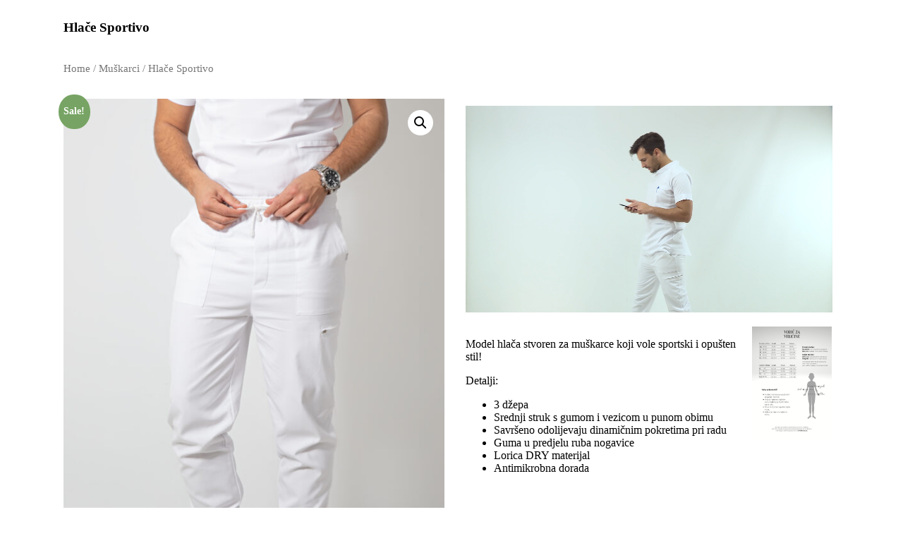

--- FILE ---
content_type: text/html; charset=UTF-8
request_url: https://lorica.ba/product/hlace-sportivo/
body_size: 14075
content:

	<head>

		
		<meta name='robots' content='max-image-preview:large' />
<link rel='dns-prefetch' href='//www.googletagmanager.com' />
<link rel="alternate" type="application/rss+xml" title="Lorica &raquo; Hlače Sportivo novosti o komentarima" href="https://lorica.ba/product/hlace-sportivo/feed/" />
<link rel="alternate" title="oEmbed (JSON)" type="application/json+oembed" href="https://lorica.ba/wp-json/oembed/1.0/embed?url=https%3A%2F%2Florica.ba%2Fproduct%2Fhlace-sportivo%2F" />
<link rel="alternate" title="oEmbed (XML)" type="text/xml+oembed" href="https://lorica.ba/wp-json/oembed/1.0/embed?url=https%3A%2F%2Florica.ba%2Fproduct%2Fhlace-sportivo%2F&#038;format=xml" />
<style id='wp-img-auto-sizes-contain-inline-css' type='text/css'>
img:is([sizes=auto i],[sizes^="auto," i]){contain-intrinsic-size:3000px 1500px}
/*# sourceURL=wp-img-auto-sizes-contain-inline-css */
</style>
<link rel='stylesheet' id='woocommerceproductsdisplay-vc-main-style-css' href='https://lorica.ba/wp-content/plugins/woocommerceproductsdisplayelementor/assets/css/style.css?ver=6.9' type='text/css' media='all' />
<link rel='stylesheet' id='premium-addons-css' href='https://lorica.ba/wp-content/plugins/premium-addons-for-elementor/assets/frontend/min-css/premium-addons.min.css?ver=4.9.57' type='text/css' media='all' />
<style id='wp-emoji-styles-inline-css' type='text/css'>

	img.wp-smiley, img.emoji {
		display: inline !important;
		border: none !important;
		box-shadow: none !important;
		height: 1em !important;
		width: 1em !important;
		margin: 0 0.07em !important;
		vertical-align: -0.1em !important;
		background: none !important;
		padding: 0 !important;
	}
/*# sourceURL=wp-emoji-styles-inline-css */
</style>
<link rel='stylesheet' id='wp-block-library-css' href='https://lorica.ba/wp-includes/css/dist/block-library/style.min.css?ver=6.9' type='text/css' media='all' />
<style id='global-styles-inline-css' type='text/css'>
:root{--wp--preset--aspect-ratio--square: 1;--wp--preset--aspect-ratio--4-3: 4/3;--wp--preset--aspect-ratio--3-4: 3/4;--wp--preset--aspect-ratio--3-2: 3/2;--wp--preset--aspect-ratio--2-3: 2/3;--wp--preset--aspect-ratio--16-9: 16/9;--wp--preset--aspect-ratio--9-16: 9/16;--wp--preset--color--black: #000000;--wp--preset--color--cyan-bluish-gray: #abb8c3;--wp--preset--color--white: #ffffff;--wp--preset--color--pale-pink: #f78da7;--wp--preset--color--vivid-red: #cf2e2e;--wp--preset--color--luminous-vivid-orange: #ff6900;--wp--preset--color--luminous-vivid-amber: #fcb900;--wp--preset--color--light-green-cyan: #7bdcb5;--wp--preset--color--vivid-green-cyan: #00d084;--wp--preset--color--pale-cyan-blue: #8ed1fc;--wp--preset--color--vivid-cyan-blue: #0693e3;--wp--preset--color--vivid-purple: #9b51e0;--wp--preset--gradient--vivid-cyan-blue-to-vivid-purple: linear-gradient(135deg,rgb(6,147,227) 0%,rgb(155,81,224) 100%);--wp--preset--gradient--light-green-cyan-to-vivid-green-cyan: linear-gradient(135deg,rgb(122,220,180) 0%,rgb(0,208,130) 100%);--wp--preset--gradient--luminous-vivid-amber-to-luminous-vivid-orange: linear-gradient(135deg,rgb(252,185,0) 0%,rgb(255,105,0) 100%);--wp--preset--gradient--luminous-vivid-orange-to-vivid-red: linear-gradient(135deg,rgb(255,105,0) 0%,rgb(207,46,46) 100%);--wp--preset--gradient--very-light-gray-to-cyan-bluish-gray: linear-gradient(135deg,rgb(238,238,238) 0%,rgb(169,184,195) 100%);--wp--preset--gradient--cool-to-warm-spectrum: linear-gradient(135deg,rgb(74,234,220) 0%,rgb(151,120,209) 20%,rgb(207,42,186) 40%,rgb(238,44,130) 60%,rgb(251,105,98) 80%,rgb(254,248,76) 100%);--wp--preset--gradient--blush-light-purple: linear-gradient(135deg,rgb(255,206,236) 0%,rgb(152,150,240) 100%);--wp--preset--gradient--blush-bordeaux: linear-gradient(135deg,rgb(254,205,165) 0%,rgb(254,45,45) 50%,rgb(107,0,62) 100%);--wp--preset--gradient--luminous-dusk: linear-gradient(135deg,rgb(255,203,112) 0%,rgb(199,81,192) 50%,rgb(65,88,208) 100%);--wp--preset--gradient--pale-ocean: linear-gradient(135deg,rgb(255,245,203) 0%,rgb(182,227,212) 50%,rgb(51,167,181) 100%);--wp--preset--gradient--electric-grass: linear-gradient(135deg,rgb(202,248,128) 0%,rgb(113,206,126) 100%);--wp--preset--gradient--midnight: linear-gradient(135deg,rgb(2,3,129) 0%,rgb(40,116,252) 100%);--wp--preset--font-size--small: 13px;--wp--preset--font-size--medium: 20px;--wp--preset--font-size--large: 36px;--wp--preset--font-size--x-large: 42px;--wp--preset--spacing--20: 0.44rem;--wp--preset--spacing--30: 0.67rem;--wp--preset--spacing--40: 1rem;--wp--preset--spacing--50: 1.5rem;--wp--preset--spacing--60: 2.25rem;--wp--preset--spacing--70: 3.38rem;--wp--preset--spacing--80: 5.06rem;--wp--preset--shadow--natural: 6px 6px 9px rgba(0, 0, 0, 0.2);--wp--preset--shadow--deep: 12px 12px 50px rgba(0, 0, 0, 0.4);--wp--preset--shadow--sharp: 6px 6px 0px rgba(0, 0, 0, 0.2);--wp--preset--shadow--outlined: 6px 6px 0px -3px rgb(255, 255, 255), 6px 6px rgb(0, 0, 0);--wp--preset--shadow--crisp: 6px 6px 0px rgb(0, 0, 0);}:root { --wp--style--global--content-size: 760px;--wp--style--global--wide-size: 1160px; }:where(body) { margin: 0; }.wp-site-blocks > .alignleft { float: left; margin-right: 2em; }.wp-site-blocks > .alignright { float: right; margin-left: 2em; }.wp-site-blocks > .aligncenter { justify-content: center; margin-left: auto; margin-right: auto; }:where(.wp-site-blocks) > * { margin-block-start: 24px; margin-block-end: 0; }:where(.wp-site-blocks) > :first-child { margin-block-start: 0; }:where(.wp-site-blocks) > :last-child { margin-block-end: 0; }:root { --wp--style--block-gap: 24px; }:root :where(.is-layout-flow) > :first-child{margin-block-start: 0;}:root :where(.is-layout-flow) > :last-child{margin-block-end: 0;}:root :where(.is-layout-flow) > *{margin-block-start: 24px;margin-block-end: 0;}:root :where(.is-layout-constrained) > :first-child{margin-block-start: 0;}:root :where(.is-layout-constrained) > :last-child{margin-block-end: 0;}:root :where(.is-layout-constrained) > *{margin-block-start: 24px;margin-block-end: 0;}:root :where(.is-layout-flex){gap: 24px;}:root :where(.is-layout-grid){gap: 24px;}.is-layout-flow > .alignleft{float: left;margin-inline-start: 0;margin-inline-end: 2em;}.is-layout-flow > .alignright{float: right;margin-inline-start: 2em;margin-inline-end: 0;}.is-layout-flow > .aligncenter{margin-left: auto !important;margin-right: auto !important;}.is-layout-constrained > .alignleft{float: left;margin-inline-start: 0;margin-inline-end: 2em;}.is-layout-constrained > .alignright{float: right;margin-inline-start: 2em;margin-inline-end: 0;}.is-layout-constrained > .aligncenter{margin-left: auto !important;margin-right: auto !important;}.is-layout-constrained > :where(:not(.alignleft):not(.alignright):not(.alignfull)){max-width: var(--wp--style--global--content-size);margin-left: auto !important;margin-right: auto !important;}.is-layout-constrained > .alignwide{max-width: var(--wp--style--global--wide-size);}body .is-layout-flex{display: flex;}.is-layout-flex{flex-wrap: wrap;align-items: center;}.is-layout-flex > :is(*, div){margin: 0;}body .is-layout-grid{display: grid;}.is-layout-grid > :is(*, div){margin: 0;}body{padding-top: 0px;padding-right: 0px;padding-bottom: 0px;padding-left: 0px;}a:where(:not(.wp-element-button)){text-decoration: underline;}:root :where(.wp-element-button, .wp-block-button__link){background-color: #32373c;border-width: 0;color: #fff;font-family: inherit;font-size: inherit;font-style: inherit;font-weight: inherit;letter-spacing: inherit;line-height: inherit;padding-top: calc(0.667em + 2px);padding-right: calc(1.333em + 2px);padding-bottom: calc(0.667em + 2px);padding-left: calc(1.333em + 2px);text-decoration: none;text-transform: inherit;}.has-black-color{color: var(--wp--preset--color--black) !important;}.has-cyan-bluish-gray-color{color: var(--wp--preset--color--cyan-bluish-gray) !important;}.has-white-color{color: var(--wp--preset--color--white) !important;}.has-pale-pink-color{color: var(--wp--preset--color--pale-pink) !important;}.has-vivid-red-color{color: var(--wp--preset--color--vivid-red) !important;}.has-luminous-vivid-orange-color{color: var(--wp--preset--color--luminous-vivid-orange) !important;}.has-luminous-vivid-amber-color{color: var(--wp--preset--color--luminous-vivid-amber) !important;}.has-light-green-cyan-color{color: var(--wp--preset--color--light-green-cyan) !important;}.has-vivid-green-cyan-color{color: var(--wp--preset--color--vivid-green-cyan) !important;}.has-pale-cyan-blue-color{color: var(--wp--preset--color--pale-cyan-blue) !important;}.has-vivid-cyan-blue-color{color: var(--wp--preset--color--vivid-cyan-blue) !important;}.has-vivid-purple-color{color: var(--wp--preset--color--vivid-purple) !important;}.has-black-background-color{background-color: var(--wp--preset--color--black) !important;}.has-cyan-bluish-gray-background-color{background-color: var(--wp--preset--color--cyan-bluish-gray) !important;}.has-white-background-color{background-color: var(--wp--preset--color--white) !important;}.has-pale-pink-background-color{background-color: var(--wp--preset--color--pale-pink) !important;}.has-vivid-red-background-color{background-color: var(--wp--preset--color--vivid-red) !important;}.has-luminous-vivid-orange-background-color{background-color: var(--wp--preset--color--luminous-vivid-orange) !important;}.has-luminous-vivid-amber-background-color{background-color: var(--wp--preset--color--luminous-vivid-amber) !important;}.has-light-green-cyan-background-color{background-color: var(--wp--preset--color--light-green-cyan) !important;}.has-vivid-green-cyan-background-color{background-color: var(--wp--preset--color--vivid-green-cyan) !important;}.has-pale-cyan-blue-background-color{background-color: var(--wp--preset--color--pale-cyan-blue) !important;}.has-vivid-cyan-blue-background-color{background-color: var(--wp--preset--color--vivid-cyan-blue) !important;}.has-vivid-purple-background-color{background-color: var(--wp--preset--color--vivid-purple) !important;}.has-black-border-color{border-color: var(--wp--preset--color--black) !important;}.has-cyan-bluish-gray-border-color{border-color: var(--wp--preset--color--cyan-bluish-gray) !important;}.has-white-border-color{border-color: var(--wp--preset--color--white) !important;}.has-pale-pink-border-color{border-color: var(--wp--preset--color--pale-pink) !important;}.has-vivid-red-border-color{border-color: var(--wp--preset--color--vivid-red) !important;}.has-luminous-vivid-orange-border-color{border-color: var(--wp--preset--color--luminous-vivid-orange) !important;}.has-luminous-vivid-amber-border-color{border-color: var(--wp--preset--color--luminous-vivid-amber) !important;}.has-light-green-cyan-border-color{border-color: var(--wp--preset--color--light-green-cyan) !important;}.has-vivid-green-cyan-border-color{border-color: var(--wp--preset--color--vivid-green-cyan) !important;}.has-pale-cyan-blue-border-color{border-color: var(--wp--preset--color--pale-cyan-blue) !important;}.has-vivid-cyan-blue-border-color{border-color: var(--wp--preset--color--vivid-cyan-blue) !important;}.has-vivid-purple-border-color{border-color: var(--wp--preset--color--vivid-purple) !important;}.has-vivid-cyan-blue-to-vivid-purple-gradient-background{background: var(--wp--preset--gradient--vivid-cyan-blue-to-vivid-purple) !important;}.has-light-green-cyan-to-vivid-green-cyan-gradient-background{background: var(--wp--preset--gradient--light-green-cyan-to-vivid-green-cyan) !important;}.has-luminous-vivid-amber-to-luminous-vivid-orange-gradient-background{background: var(--wp--preset--gradient--luminous-vivid-amber-to-luminous-vivid-orange) !important;}.has-luminous-vivid-orange-to-vivid-red-gradient-background{background: var(--wp--preset--gradient--luminous-vivid-orange-to-vivid-red) !important;}.has-very-light-gray-to-cyan-bluish-gray-gradient-background{background: var(--wp--preset--gradient--very-light-gray-to-cyan-bluish-gray) !important;}.has-cool-to-warm-spectrum-gradient-background{background: var(--wp--preset--gradient--cool-to-warm-spectrum) !important;}.has-blush-light-purple-gradient-background{background: var(--wp--preset--gradient--blush-light-purple) !important;}.has-blush-bordeaux-gradient-background{background: var(--wp--preset--gradient--blush-bordeaux) !important;}.has-luminous-dusk-gradient-background{background: var(--wp--preset--gradient--luminous-dusk) !important;}.has-pale-ocean-gradient-background{background: var(--wp--preset--gradient--pale-ocean) !important;}.has-electric-grass-gradient-background{background: var(--wp--preset--gradient--electric-grass) !important;}.has-midnight-gradient-background{background: var(--wp--preset--gradient--midnight) !important;}.has-small-font-size{font-size: var(--wp--preset--font-size--small) !important;}.has-medium-font-size{font-size: var(--wp--preset--font-size--medium) !important;}.has-large-font-size{font-size: var(--wp--preset--font-size--large) !important;}.has-x-large-font-size{font-size: var(--wp--preset--font-size--x-large) !important;}
/*# sourceURL=global-styles-inline-css */
</style>

<link rel='stylesheet' id='woolentor-block-common-css' href='https://lorica.ba/wp-content/plugins/woolentor-addons/woolentor-blocks/src/assets/css/common-style.css?ver=2.6.3' type='text/css' media='all' />
<link rel='stylesheet' id='woolentor-block-default-css' href='https://lorica.ba/wp-content/plugins/woolentor-addons/woolentor-blocks/src/assets/css/style-index.css?ver=2.6.3' type='text/css' media='all' />
<link rel='stylesheet' id='photoswipe-css' href='https://lorica.ba/wp-content/plugins/woocommerce/assets/css/photoswipe/photoswipe.min.css?ver=7.7.1' type='text/css' media='all' />
<link rel='stylesheet' id='photoswipe-default-skin-css' href='https://lorica.ba/wp-content/plugins/woocommerce/assets/css/photoswipe/default-skin/default-skin.min.css?ver=7.7.1' type='text/css' media='all' />
<link rel='stylesheet' id='woocommerce-layout-css' href='https://lorica.ba/wp-content/plugins/woocommerce/assets/css/woocommerce-layout.css?ver=7.7.1' type='text/css' media='all' />
<link rel='stylesheet' id='woocommerce-smallscreen-css' href='https://lorica.ba/wp-content/plugins/woocommerce/assets/css/woocommerce-smallscreen.css?ver=7.7.1' type='text/css' media='only screen and (max-width: 768px)' />
<link rel='stylesheet' id='woocommerce-general-css' href='https://lorica.ba/wp-content/plugins/woocommerce/assets/css/woocommerce.css?ver=7.7.1' type='text/css' media='all' />
<style id='woocommerce-inline-inline-css' type='text/css'>
.woocommerce form .form-row .required { visibility: visible; }
/*# sourceURL=woocommerce-inline-inline-css */
</style>
<link rel='stylesheet' id='exad-slick-css' href='https://lorica.ba/wp-content/plugins/exclusive-addons-for-elementor/assets/vendor/css/slick.min.css?ver=6.9' type='text/css' media='all' />
<link rel='stylesheet' id='exad-slick-theme-css' href='https://lorica.ba/wp-content/plugins/exclusive-addons-for-elementor/assets/vendor/css/slick-theme.min.css?ver=6.9' type='text/css' media='all' />
<link rel='stylesheet' id='exad-image-hover-css' href='https://lorica.ba/wp-content/plugins/exclusive-addons-for-elementor/assets/vendor/css/imagehover.css?ver=6.9' type='text/css' media='all' />
<link rel='stylesheet' id='exad-main-style-css' href='https://lorica.ba/wp-content/plugins/exclusive-addons-for-elementor/assets/css/exad-styles.min.css?ver=6.9' type='text/css' media='all' />
<link rel='stylesheet' id='kt-woo-ele-style-css' href='https://lorica.ba/wp-content/plugins/kadence-woocommerce-elementor/assets/css/kadence-woocommerce-elementor.css?ver=1.0.8' type='text/css' media='all' />
<link rel='stylesheet' id='elementor-icons-css' href='https://lorica.ba/wp-content/plugins/elementor/assets/lib/eicons/css/elementor-icons.min.css?ver=5.20.0' type='text/css' media='all' />
<link rel='stylesheet' id='elementor-frontend-css' href='https://lorica.ba/wp-content/plugins/elementor/assets/css/frontend.min.css?ver=3.13.4' type='text/css' media='all' />
<link rel='stylesheet' id='swiper-css' href='https://lorica.ba/wp-content/plugins/elementor/assets/lib/swiper/css/swiper.min.css?ver=5.3.6' type='text/css' media='all' />
<link rel='stylesheet' id='elementor-post-347-css' href='https://lorica.ba/wp-content/uploads/elementor/css/post-347.css?ver=1685524557' type='text/css' media='all' />
<link rel='stylesheet' id='font-awesome-5-all-css' href='https://lorica.ba/wp-content/plugins/elementor/assets/lib/font-awesome/css/all.min.css?ver=4.9.57' type='text/css' media='all' />
<link rel='stylesheet' id='font-awesome-4-shim-css' href='https://lorica.ba/wp-content/plugins/elementor/assets/lib/font-awesome/css/v4-shims.min.css?ver=3.13.4' type='text/css' media='all' />
<link rel='stylesheet' id='elementor-global-css' href='https://lorica.ba/wp-content/uploads/elementor/css/global.css?ver=1685524795' type='text/css' media='all' />
<link rel='stylesheet' id='elementor-post-833-css' href='https://lorica.ba/wp-content/uploads/elementor/css/post-833.css?ver=1685535678' type='text/css' media='all' />
<link rel='stylesheet' id='euis-css' href='https://lorica.ba/wp-content/plugins/unlimited-elementor-inner-sections-by-taspristudio/public/css/euis-public.css?ver=1.0.0' type='text/css' media='all' />
<link rel='stylesheet' id='font-awesome-css' href='https://lorica.ba/wp-content/plugins/elementor/assets/lib/font-awesome/css/font-awesome.min.css?ver=4.7.0' type='text/css' media='all' />
<link rel='stylesheet' id='simple-line-icons-wl-css' href='https://lorica.ba/wp-content/plugins/woolentor-addons/assets/css/simple-line-icons.css?ver=2.6.3' type='text/css' media='all' />
<link rel='stylesheet' id='htflexboxgrid-css' href='https://lorica.ba/wp-content/plugins/woolentor-addons/assets/css/htflexboxgrid.css?ver=2.6.3' type='text/css' media='all' />
<link rel='stylesheet' id='slick-css' href='https://lorica.ba/wp-content/plugins/woolentor-addons/assets/css/slick.css?ver=2.6.3' type='text/css' media='all' />
<link rel='stylesheet' id='woolentor-widgets-css' href='https://lorica.ba/wp-content/plugins/woolentor-addons/assets/css/woolentor-widgets.css?ver=2.6.3' type='text/css' media='all' />
<link rel='stylesheet' id='kadence-woo-ele-templates-css' href='https://lorica.ba/wp-content/plugins/kadence-woocommerce-elementor/assets/css/kadence-woocommerce-elementor.css?ver=1.0.8' type='text/css' media='all' />
<link rel='stylesheet' id='google-fonts-1-css' href='https://fonts.googleapis.com/css?family=Roboto%3A100%2C100italic%2C200%2C200italic%2C300%2C300italic%2C400%2C400italic%2C500%2C500italic%2C600%2C600italic%2C700%2C700italic%2C800%2C800italic%2C900%2C900italic%7CRoboto+Slab%3A100%2C100italic%2C200%2C200italic%2C300%2C300italic%2C400%2C400italic%2C500%2C500italic%2C600%2C600italic%2C700%2C700italic%2C800%2C800italic%2C900%2C900italic&#038;display=auto&#038;ver=6.9' type='text/css' media='all' />
<link rel="preconnect" href="https://fonts.gstatic.com/" crossorigin><script type="text/javascript" src="https://lorica.ba/wp-includes/js/jquery/jquery.min.js?ver=3.7.1" id="jquery-core-js"></script>
<script type="text/javascript" src="https://lorica.ba/wp-includes/js/jquery/jquery-migrate.min.js?ver=3.4.1" id="jquery-migrate-js"></script>
<script type="text/javascript" id="google-analytics-opt-out-js-after">
/* <![CDATA[ */
			var gaProperty = 'UA-189435250-1';
			var disableStr = 'ga-disable-' + gaProperty;
			if ( document.cookie.indexOf( disableStr + '=true' ) > -1 ) {
				window[disableStr] = true;
			}
			function gaOptout() {
				document.cookie = disableStr + '=true; expires=Thu, 31 Dec 2099 23:59:59 UTC; path=/';
				window[disableStr] = true;
			}
//# sourceURL=google-analytics-opt-out-js-after
/* ]]> */
</script>
<script type="text/javascript" src="https://www.googletagmanager.com/gtag/js?id=UA-189435250-1" id="google-tag-manager-js"></script>
<script type="text/javascript" id="google-tag-manager-js-after">
/* <![CDATA[ */
		window.dataLayer = window.dataLayer || [];
		function gtag(){dataLayer.push(arguments);}
		gtag('js', new Date());
		gtag('set', 'developer_id.dOGY3NW', true);

		gtag('config', 'UA-189435250-1', {
			'allow_google_signals': true,
			'link_attribution': true,
			'anonymize_ip': true,
			'linker':{
				'domains': [],
				'allow_incoming': false,
			},
			'custom_map': {
				'dimension1': 'logged_in'
			},
			'logged_in': 'no'
		} );

		
		
//# sourceURL=google-tag-manager-js-after
/* ]]> */
</script>
<script type="text/javascript" src="https://lorica.ba/wp-content/plugins/elementor/assets/lib/font-awesome/js/v4-shims.min.js?ver=3.13.4" id="font-awesome-4-shim-js"></script>
<script type="text/javascript" src="https://lorica.ba/wp-content/plugins/unlimited-elementor-inner-sections-by-taspristudio/public/js/euis-public.js?ver=1.0.0" id="euis-js"></script>
<link rel="https://api.w.org/" href="https://lorica.ba/wp-json/" /><link rel="alternate" title="JSON" type="application/json" href="https://lorica.ba/wp-json/wp/v2/product/833" /><link rel="EditURI" type="application/rsd+xml" title="RSD" href="https://lorica.ba/xmlrpc.php?rsd" />
<meta name="generator" content="WordPress 6.9" />
<meta name="generator" content="WooCommerce 7.7.1" />
<link rel="canonical" href="https://lorica.ba/product/hlace-sportivo/" />
<link rel='shortlink' href='https://lorica.ba/?p=833' />
<style type='text/css'> .ae_data .elementor-editor-element-setting {
            display:none !important;
            }
            </style>	<noscript><style>.woocommerce-product-gallery{ opacity: 1 !important; }</style></noscript>
	<meta name="generator" content="Elementor 3.13.4; features: e_dom_optimization, a11y_improvements, additional_custom_breakpoints; settings: css_print_method-external, google_font-enabled, font_display-auto">
<link rel="icon" href="https://lorica.ba/wp-content/uploads/2021/02/cropped-lorica-logo-32x32.jpg" sizes="32x32" />
<link rel="icon" href="https://lorica.ba/wp-content/uploads/2021/02/cropped-lorica-logo-192x192.jpg" sizes="192x192" />
<link rel="apple-touch-icon" href="https://lorica.ba/wp-content/uploads/2021/02/cropped-lorica-logo-180x180.jpg" />
<meta name="msapplication-TileImage" content="https://lorica.ba/wp-content/uploads/2021/02/cropped-lorica-logo-270x270.jpg" />
		<style type="text/css" id="wp-custom-css">
			.mc4wp-form-fields p{margin:0}.mc4wp-form input{width:auto;display:inline-block}.mc4wp-form input[type=submit]{margin-left:-4px}

.site-branding {max-width:220px}

.woocommerceproductsdisplay-bp-vc-element-blogs.woocommerceproductsdisplay-bp-vc-blogs-3-col .article-price {top:15px; height:45px;}



.woocommerceproductsdisplay-bp-vc-blogs-3-col h3.article-title a
{font-size:25PX}


.tg-site-layout--default .content-area {max-width:100%}		</style>
		
	<link rel='stylesheet' id='e-animations-css' href='https://lorica.ba/wp-content/plugins/elementor/assets/lib/animations/animations.min.css?ver=3.13.4' type='text/css' media='all' />
</head>

<body class="wp-singular product-template product-template-elementor_header_footer single single-product postid-833 wp-custom-logo wp-theme-zakra theme-zakra woocommerce woocommerce-page woocommerce-no-js exclusive-addons-elementor kwe-woo-builder-product woolentor_current_theme_zakra woolentor-empty-cart elementor-default elementor-template-full-width elementor-kit-347 elementor-page elementor-page-833">














		
			
  <script>
  window.KiwiSizing = window.KiwiSizing === undefined ? {} : window.KiwiSizing;
  window.KiwiSizing.data = {
    productID:"833",
    title:"Hlače Sportivo",
    sku:"6-1-1-1-2-1-1-1-2-1",
    categories:['Hlače','Muškarci','35','29'],
    tags:[],
    images:['https://lorica.ba/wp-content/uploads/2021/02/T09A6373-scaled.jpg','https://lorica.ba/wp-content/uploads/2021/02/T09A6378-scaled.jpg','https://lorica.ba/wp-content/uploads/2021/02/T09A6376-scaled.jpg'],
  };
  </script><div class="woocommerce-notices-wrapper"></div>
<div id="product-833" class="post-833 product type-product status-publish has-post-thumbnail product_cat-hlace product_cat-muskarci first instock sale shipping-taxable purchasable product-type-variable">
	<div id="kwtb-wrap" class="kadence-woo-template-builder kwtb-wrap">
			<div data-elementor-type="wp-post" data-elementor-id="833" class="elementor elementor-833">
									<section class="elementor-section elementor-top-section elementor-element elementor-element-60d72013 elementor-section-boxed elementor-section-height-default elementor-section-height-default exad-glass-effect-no exad-sticky-section-no" data-id="60d72013" data-element_type="section">
						<div class="elementor-container elementor-column-gap-default">
					<div class="elementor-column elementor-col-100 elementor-top-column elementor-element elementor-element-47a6576b exad-glass-effect-no exad-sticky-section-no" data-id="47a6576b" data-element_type="column">
			<div class="elementor-widget-wrap elementor-element-populated">
								<section class="elementor-section elementor-inner-section elementor-element elementor-element-80c8e6f elementor-section-boxed elementor-section-height-default elementor-section-height-default exad-glass-effect-no exad-sticky-section-no" data-id="80c8e6f" data-element_type="section">
						<div class="elementor-container elementor-column-gap-default">
					<div class="elementor-column elementor-col-50 elementor-inner-column elementor-element elementor-element-bb00a7e exad-glass-effect-no exad-sticky-section-no" data-id="bb00a7e" data-element_type="column">
			<div class="elementor-widget-wrap elementor-element-populated">
								<div class="elementor-element elementor-element-0229d06 elementor-align-left exad-sticky-section-no exad-glass-effect-no elementor-widget elementor-widget-single-product-title" data-id="0229d06" data-element_type="widget" data-widget_type="single-product-title.default">
				<div class="elementor-widget-container">
			<h1 class="product_title entry-title">Hlače Sportivo</h1>		</div>
				</div>
				<div class="elementor-element elementor-element-a179b02 elementor-align-left exad-sticky-section-no exad-glass-effect-no elementor-widget elementor-widget-product-breadcrumbs" data-id="a179b02" data-element_type="widget" data-widget_type="product-breadcrumbs.default">
				<div class="elementor-widget-container">
			<div class="product_woo_breadcrumbs"><nav class="woocommerce-breadcrumb"><a href="https://lorica.ba">Home</a>&nbsp;&#47;&nbsp;<a href="https://lorica.ba/product-category/muskarci/">Muškarci</a>&nbsp;&#47;&nbsp;Hlače Sportivo</nav></div>		</div>
				</div>
					</div>
		</div>
				<div class="elementor-column elementor-col-50 elementor-inner-column elementor-element elementor-element-c9efe34 exad-glass-effect-no exad-sticky-section-no" data-id="c9efe34" data-element_type="column">
			<div class="elementor-widget-wrap">
									</div>
		</div>
							</div>
		</section>
				<section class="elementor-section elementor-inner-section elementor-element elementor-element-5651695 elementor-section-boxed elementor-section-height-default elementor-section-height-default exad-glass-effect-no exad-sticky-section-no" data-id="5651695" data-element_type="section">
						<div class="elementor-container elementor-column-gap-default">
					<div class="elementor-column elementor-col-50 elementor-inner-column elementor-element elementor-element-010ce73 exad-glass-effect-no exad-sticky-section-no" data-id="010ce73" data-element_type="column">
			<div class="elementor-widget-wrap elementor-element-populated">
								<div class="elementor-element elementor-element-c2468d8 exad-sticky-section-no exad-glass-effect-no elementor-widget elementor-widget-product-gallery" data-id="c2468d8" data-element_type="widget" data-widget_type="product-gallery.default">
				<div class="elementor-widget-container">
			<div class="product-img-case" style="width:auto;">
	<span class="onsale">Sale!</span>
	<div class="woocommerce-product-gallery woocommerce-product-gallery--with-images woocommerce-product-gallery--columns-4 images" data-columns="4" style="opacity: 0; transition: opacity .25s ease-in-out;">
	<figure class="woocommerce-product-gallery__wrapper">
		<div data-thumb="https://lorica.ba/wp-content/uploads/2021/02/T09A6373-scaled-100x100.jpg" data-thumb-alt="" class="woocommerce-product-gallery__image"><a href="https://lorica.ba/wp-content/uploads/2021/02/T09A6373-scaled.jpg"><img fetchpriority="high" decoding="async" width="600" height="900" src="https://lorica.ba/wp-content/uploads/2021/02/T09A6373-600x900.jpg" class="wp-post-image" alt="" title="T09A6373" data-caption="" data-src="https://lorica.ba/wp-content/uploads/2021/02/T09A6373-scaled.jpg" data-large_image="https://lorica.ba/wp-content/uploads/2021/02/T09A6373-scaled.jpg" data-large_image_width="1707" data-large_image_height="2560" srcset="https://lorica.ba/wp-content/uploads/2021/02/T09A6373-600x900.jpg 600w, https://lorica.ba/wp-content/uploads/2021/02/T09A6373-200x300.jpg 200w, https://lorica.ba/wp-content/uploads/2021/02/T09A6373-683x1024.jpg 683w, https://lorica.ba/wp-content/uploads/2021/02/T09A6373-768x1152.jpg 768w, https://lorica.ba/wp-content/uploads/2021/02/T09A6373-1024x1536.jpg 1024w, https://lorica.ba/wp-content/uploads/2021/02/T09A6373-1365x2048.jpg 1365w, https://lorica.ba/wp-content/uploads/2021/02/T09A6373-500x750.jpg 500w, https://lorica.ba/wp-content/uploads/2021/02/T09A6373-scaled.jpg 1707w" sizes="(max-width: 600px) 100vw, 600px" /></a></div><div data-thumb="https://lorica.ba/wp-content/uploads/2021/02/T09A6378-scaled-100x100.jpg" data-thumb-alt="" class="woocommerce-product-gallery__image"><a href="https://lorica.ba/wp-content/uploads/2021/02/T09A6378-scaled.jpg"><img decoding="async" width="600" height="900" src="https://lorica.ba/wp-content/uploads/2021/02/T09A6378-600x900.jpg" class="" alt="" title="T09A6378" data-caption="" data-src="https://lorica.ba/wp-content/uploads/2021/02/T09A6378-scaled.jpg" data-large_image="https://lorica.ba/wp-content/uploads/2021/02/T09A6378-scaled.jpg" data-large_image_width="1707" data-large_image_height="2560" srcset="https://lorica.ba/wp-content/uploads/2021/02/T09A6378-600x900.jpg 600w, https://lorica.ba/wp-content/uploads/2021/02/T09A6378-200x300.jpg 200w, https://lorica.ba/wp-content/uploads/2021/02/T09A6378-683x1024.jpg 683w, https://lorica.ba/wp-content/uploads/2021/02/T09A6378-768x1152.jpg 768w, https://lorica.ba/wp-content/uploads/2021/02/T09A6378-1024x1536.jpg 1024w, https://lorica.ba/wp-content/uploads/2021/02/T09A6378-1365x2048.jpg 1365w, https://lorica.ba/wp-content/uploads/2021/02/T09A6378-500x750.jpg 500w, https://lorica.ba/wp-content/uploads/2021/02/T09A6378-scaled.jpg 1707w" sizes="(max-width: 600px) 100vw, 600px" /></a></div><div data-thumb="https://lorica.ba/wp-content/uploads/2021/02/T09A6376-scaled-100x100.jpg" data-thumb-alt="" class="woocommerce-product-gallery__image"><a href="https://lorica.ba/wp-content/uploads/2021/02/T09A6376-scaled.jpg"><img decoding="async" width="600" height="900" src="https://lorica.ba/wp-content/uploads/2021/02/T09A6376-600x900.jpg" class="" alt="" title="T09A6376" data-caption="" data-src="https://lorica.ba/wp-content/uploads/2021/02/T09A6376-scaled.jpg" data-large_image="https://lorica.ba/wp-content/uploads/2021/02/T09A6376-scaled.jpg" data-large_image_width="1707" data-large_image_height="2560" srcset="https://lorica.ba/wp-content/uploads/2021/02/T09A6376-600x900.jpg 600w, https://lorica.ba/wp-content/uploads/2021/02/T09A6376-200x300.jpg 200w, https://lorica.ba/wp-content/uploads/2021/02/T09A6376-683x1024.jpg 683w, https://lorica.ba/wp-content/uploads/2021/02/T09A6376-768x1152.jpg 768w, https://lorica.ba/wp-content/uploads/2021/02/T09A6376-1024x1536.jpg 1024w, https://lorica.ba/wp-content/uploads/2021/02/T09A6376-1365x2048.jpg 1365w, https://lorica.ba/wp-content/uploads/2021/02/T09A6376-500x750.jpg 500w, https://lorica.ba/wp-content/uploads/2021/02/T09A6376-scaled.jpg 1707w" sizes="(max-width: 600px) 100vw, 600px" /></a></div>	</figure>
</div>
</div>		</div>
				</div>
					</div>
		</div>
				<div class="elementor-column elementor-col-50 elementor-inner-column elementor-element elementor-element-c82c0eb exad-glass-effect-no exad-sticky-section-no" data-id="c82c0eb" data-element_type="column">
			<div class="elementor-widget-wrap elementor-element-populated">
								<section class="elementor-section elementor-inner-section elementor-element elementor-element-12d3ce6 elementor-section-boxed elementor-section-height-default elementor-section-height-default exad-glass-effect-no exad-sticky-section-no" data-id="12d3ce6" data-element_type="section">
						<div class="elementor-container elementor-column-gap-default">
					<div class="elementor-column elementor-col-100 elementor-inner-column elementor-element elementor-element-dc768d5 exad-glass-effect-no exad-sticky-section-no" data-id="dc768d5" data-element_type="column">
			<div class="elementor-widget-wrap elementor-element-populated">
								<div class="elementor-element elementor-element-9a43568 exad-sticky-section-no exad-glass-effect-no elementor-widget elementor-widget-video" data-id="9a43568" data-element_type="widget" data-settings="{&quot;video_type&quot;:&quot;hosted&quot;,&quot;autoplay&quot;:&quot;yes&quot;,&quot;mute&quot;:&quot;yes&quot;,&quot;loop&quot;:&quot;yes&quot;}" data-widget_type="video.default">
				<div class="elementor-widget-container">
					<div class="e-hosted-video elementor-wrapper elementor-open-inline">
					<video class="elementor-video" src="https://lorica.ba/wp-content/uploads/2021/02/Sportivo.mp4" autoplay="" loop="" muted="muted" controlsList="nodownload"></video>
				</div>
				</div>
				</div>
					</div>
		</div>
							</div>
		</section>
				<section class="elementor-section elementor-inner-section elementor-element elementor-element-e3c2678 elementor-section-boxed elementor-section-height-default elementor-section-height-default exad-glass-effect-no exad-sticky-section-no" data-id="e3c2678" data-element_type="section">
						<div class="elementor-container elementor-column-gap-default">
					<div class="elementor-column elementor-col-50 elementor-inner-column elementor-element elementor-element-321e61f exad-glass-effect-no exad-sticky-section-no" data-id="321e61f" data-element_type="column">
			<div class="elementor-widget-wrap elementor-element-populated">
								<div class="elementor-element elementor-element-7dabd37 elementor-align-left exad-sticky-section-no exad-glass-effect-no elementor-widget elementor-widget-product-short-description" data-id="7dabd37" data-element_type="widget" data-widget_type="product-short-description.default">
				<div class="elementor-widget-container">
			<div class="woocommerce-product-details__short-description">
	<p>Model hlača stvoren za muškarce koji vole sportski i opušten stil!</p>
<p>Detalji:</p>
<ul>
<li>3 džepa</li>
<li>Srednji struk s gumom i vezicom u punom obimu</li>
<li>Savršeno odolijevaju dinamičnim pokretima pri radu</li>
<li>Guma u predjelu ruba nogavice</li>
<li>Lorica DRY materijal</li>
<li>Antimikrobna dorada</li>
</ul>
</div>
		</div>
				</div>
					</div>
		</div>
				<div class="elementor-column elementor-col-50 elementor-inner-column elementor-element elementor-element-f2a5eb1 exad-glass-effect-no exad-sticky-section-no" data-id="f2a5eb1" data-element_type="column">
			<div class="elementor-widget-wrap elementor-element-populated">
								<div class="elementor-element elementor-element-64de2cf exad-sticky-section-no exad-glass-effect-no elementor-widget elementor-widget-image" data-id="64de2cf" data-element_type="widget" data-widget_type="image.default">
				<div class="elementor-widget-container">
																<a href="https://lorica.ba/wp-content/uploads/2021/02/Fearless-scaled.jpg" data-elementor-open-lightbox="yes" data-elementor-lightbox-title="Fearless" data-e-action-hash="#elementor-action%3Aaction%3Dlightbox%26settings%3DeyJpZCI6MTI5OSwidXJsIjoiaHR0cHM6XC9cL2xvcmljYS5iYVwvd3AtY29udGVudFwvdXBsb2Fkc1wvMjAyMVwvMDJcL0ZlYXJsZXNzLXNjYWxlZC5qcGcifQ%3D%3D">
							<img loading="lazy" decoding="async" width="725" height="1024" src="https://lorica.ba/wp-content/uploads/2021/02/Fearless-725x1024.jpg" class="attachment-large size-large wp-image-1299" alt="" srcset="https://lorica.ba/wp-content/uploads/2021/02/Fearless-725x1024.jpg 725w, https://lorica.ba/wp-content/uploads/2021/02/Fearless-600x848.jpg 600w, https://lorica.ba/wp-content/uploads/2021/02/Fearless-212x300.jpg 212w, https://lorica.ba/wp-content/uploads/2021/02/Fearless-768x1085.jpg 768w, https://lorica.ba/wp-content/uploads/2021/02/Fearless-1087x1536.jpg 1087w, https://lorica.ba/wp-content/uploads/2021/02/Fearless-1450x2048.jpg 1450w, https://lorica.ba/wp-content/uploads/2021/02/Fearless-500x706.jpg 500w, https://lorica.ba/wp-content/uploads/2021/02/Fearless-scaled.jpg 1812w" sizes="auto, (max-width: 725px) 100vw, 725px" />								</a>
															</div>
				</div>
					</div>
		</div>
							</div>
		</section>
				<section class="elementor-section elementor-inner-section elementor-element elementor-element-f068965 elementor-section-boxed elementor-section-height-default elementor-section-height-default exad-glass-effect-no exad-sticky-section-no" data-id="f068965" data-element_type="section">
						<div class="elementor-container elementor-column-gap-default">
					<div class="elementor-column elementor-col-100 elementor-inner-column elementor-element elementor-element-393715d exad-glass-effect-no exad-sticky-section-no" data-id="393715d" data-element_type="column">
			<div class="elementor-widget-wrap elementor-element-populated">
								<div class="elementor-element elementor-element-c56209e elementor-align-left exad-sticky-section-no exad-glass-effect-no elementor-widget elementor-widget-product-price" data-id="c56209e" data-element_type="widget" data-widget_type="product-price.default">
				<div class="elementor-widget-container">
			<div class="entry-summary"><p class="price"><span class="woocommerce-Price-amount amount"><bdi><span class="woocommerce-Price-currencySymbol">KM</span>55.90</bdi></span> &ndash; <span class="woocommerce-Price-amount amount"><bdi><span class="woocommerce-Price-currencySymbol">KM</span>89.90</bdi></span></p>
</div>		</div>
				</div>
				<div class="elementor-element elementor-element-8d673a2 elementor-align-right exad-sticky-section-no exad-glass-effect-no elementor-widget elementor-widget-product-add-to-cart" data-id="8d673a2" data-element_type="widget" data-widget_type="product-add-to-cart.default">
				<div class="elementor-widget-container">
			<div class="entry-summary">
<form class="variations_form cart" action="https://lorica.ba/product/hlace-sportivo/" method="post" enctype='multipart/form-data' data-product_id="833" data-product_variations="[{&quot;attributes&quot;:{&quot;attribute_pa_velicina&quot;:&quot;xxxl&quot;},&quot;availability_html&quot;:&quot;&lt;p class=\&quot;stock in-stock\&quot;&gt;In stock&lt;\/p&gt;\n&quot;,&quot;backorders_allowed&quot;:false,&quot;dimensions&quot;:{&quot;length&quot;:&quot;&quot;,&quot;width&quot;:&quot;&quot;,&quot;height&quot;:&quot;&quot;},&quot;dimensions_html&quot;:&quot;N\/A&quot;,&quot;display_price&quot;:55.89999999999999857891452847979962825775146484375,&quot;display_regular_price&quot;:89.900000000000005684341886080801486968994140625,&quot;image&quot;:{&quot;title&quot;:&quot;T09A6373&quot;,&quot;caption&quot;:&quot;&quot;,&quot;url&quot;:&quot;https:\/\/lorica.ba\/wp-content\/uploads\/2021\/02\/T09A6373-scaled.jpg&quot;,&quot;alt&quot;:&quot;T09A6373&quot;,&quot;src&quot;:&quot;https:\/\/lorica.ba\/wp-content\/uploads\/2021\/02\/T09A6373-600x900.jpg&quot;,&quot;srcset&quot;:&quot;https:\/\/lorica.ba\/wp-content\/uploads\/2021\/02\/T09A6373-600x900.jpg 600w, https:\/\/lorica.ba\/wp-content\/uploads\/2021\/02\/T09A6373-200x300.jpg 200w, https:\/\/lorica.ba\/wp-content\/uploads\/2021\/02\/T09A6373-683x1024.jpg 683w, https:\/\/lorica.ba\/wp-content\/uploads\/2021\/02\/T09A6373-768x1152.jpg 768w, https:\/\/lorica.ba\/wp-content\/uploads\/2021\/02\/T09A6373-1024x1536.jpg 1024w, https:\/\/lorica.ba\/wp-content\/uploads\/2021\/02\/T09A6373-1365x2048.jpg 1365w, https:\/\/lorica.ba\/wp-content\/uploads\/2021\/02\/T09A6373-500x750.jpg 500w, https:\/\/lorica.ba\/wp-content\/uploads\/2021\/02\/T09A6373-scaled.jpg 1707w&quot;,&quot;sizes&quot;:&quot;(max-width: 600px) 100vw, 600px&quot;,&quot;full_src&quot;:&quot;https:\/\/lorica.ba\/wp-content\/uploads\/2021\/02\/T09A6373-scaled.jpg&quot;,&quot;full_src_w&quot;:1707,&quot;full_src_h&quot;:2560,&quot;gallery_thumbnail_src&quot;:&quot;https:\/\/lorica.ba\/wp-content\/uploads\/2021\/02\/T09A6373-scaled-100x100.jpg&quot;,&quot;gallery_thumbnail_src_w&quot;:100,&quot;gallery_thumbnail_src_h&quot;:100,&quot;thumb_src&quot;:&quot;https:\/\/lorica.ba\/wp-content\/uploads\/2021\/02\/T09A6373-scaled-300x300.jpg&quot;,&quot;thumb_src_w&quot;:300,&quot;thumb_src_h&quot;:300,&quot;src_w&quot;:600,&quot;src_h&quot;:900},&quot;image_id&quot;:699,&quot;is_downloadable&quot;:false,&quot;is_in_stock&quot;:true,&quot;is_purchasable&quot;:true,&quot;is_sold_individually&quot;:&quot;no&quot;,&quot;is_virtual&quot;:false,&quot;max_qty&quot;:2,&quot;min_qty&quot;:1,&quot;price_html&quot;:&quot;&lt;span class=\&quot;price\&quot;&gt;&lt;del aria-hidden=\&quot;true\&quot;&gt;&lt;span class=\&quot;woocommerce-Price-amount amount\&quot;&gt;&lt;bdi&gt;&lt;span class=\&quot;woocommerce-Price-currencySymbol\&quot;&gt;KM&lt;\/span&gt;89.90&lt;\/bdi&gt;&lt;\/span&gt;&lt;\/del&gt; &lt;ins&gt;&lt;span class=\&quot;woocommerce-Price-amount amount\&quot;&gt;&lt;bdi&gt;&lt;span class=\&quot;woocommerce-Price-currencySymbol\&quot;&gt;KM&lt;\/span&gt;55.90&lt;\/bdi&gt;&lt;\/span&gt;&lt;\/ins&gt;&lt;\/span&gt;&quot;,&quot;sku&quot;:&quot;6-1-1-1-2-1-1-1-2-1&quot;,&quot;variation_description&quot;:&quot;&quot;,&quot;variation_id&quot;:1777,&quot;variation_is_active&quot;:true,&quot;variation_is_visible&quot;:true,&quot;weight&quot;:&quot;&quot;,&quot;weight_html&quot;:&quot;N\/A&quot;,&quot;google_analytics_integration&quot;:{&quot;id&quot;:&quot;6-1-1-1-2-1-1-1-2-1&quot;,&quot;variant&quot;:&quot;Veli\u010dina: XXXL&quot;}},{&quot;attributes&quot;:{&quot;attribute_pa_velicina&quot;:&quot;l&quot;},&quot;availability_html&quot;:&quot;&lt;p class=\&quot;stock in-stock\&quot;&gt;In stock&lt;\/p&gt;\n&quot;,&quot;backorders_allowed&quot;:false,&quot;dimensions&quot;:{&quot;length&quot;:&quot;&quot;,&quot;width&quot;:&quot;&quot;,&quot;height&quot;:&quot;&quot;},&quot;dimensions_html&quot;:&quot;N\/A&quot;,&quot;display_price&quot;:89.900000000000005684341886080801486968994140625,&quot;display_regular_price&quot;:89.900000000000005684341886080801486968994140625,&quot;image&quot;:{&quot;title&quot;:&quot;T09A6373&quot;,&quot;caption&quot;:&quot;&quot;,&quot;url&quot;:&quot;https:\/\/lorica.ba\/wp-content\/uploads\/2021\/02\/T09A6373-scaled.jpg&quot;,&quot;alt&quot;:&quot;T09A6373&quot;,&quot;src&quot;:&quot;https:\/\/lorica.ba\/wp-content\/uploads\/2021\/02\/T09A6373-600x900.jpg&quot;,&quot;srcset&quot;:&quot;https:\/\/lorica.ba\/wp-content\/uploads\/2021\/02\/T09A6373-600x900.jpg 600w, https:\/\/lorica.ba\/wp-content\/uploads\/2021\/02\/T09A6373-200x300.jpg 200w, https:\/\/lorica.ba\/wp-content\/uploads\/2021\/02\/T09A6373-683x1024.jpg 683w, https:\/\/lorica.ba\/wp-content\/uploads\/2021\/02\/T09A6373-768x1152.jpg 768w, https:\/\/lorica.ba\/wp-content\/uploads\/2021\/02\/T09A6373-1024x1536.jpg 1024w, https:\/\/lorica.ba\/wp-content\/uploads\/2021\/02\/T09A6373-1365x2048.jpg 1365w, https:\/\/lorica.ba\/wp-content\/uploads\/2021\/02\/T09A6373-500x750.jpg 500w, https:\/\/lorica.ba\/wp-content\/uploads\/2021\/02\/T09A6373-scaled.jpg 1707w&quot;,&quot;sizes&quot;:&quot;(max-width: 600px) 100vw, 600px&quot;,&quot;full_src&quot;:&quot;https:\/\/lorica.ba\/wp-content\/uploads\/2021\/02\/T09A6373-scaled.jpg&quot;,&quot;full_src_w&quot;:1707,&quot;full_src_h&quot;:2560,&quot;gallery_thumbnail_src&quot;:&quot;https:\/\/lorica.ba\/wp-content\/uploads\/2021\/02\/T09A6373-scaled-100x100.jpg&quot;,&quot;gallery_thumbnail_src_w&quot;:100,&quot;gallery_thumbnail_src_h&quot;:100,&quot;thumb_src&quot;:&quot;https:\/\/lorica.ba\/wp-content\/uploads\/2021\/02\/T09A6373-scaled-300x300.jpg&quot;,&quot;thumb_src_w&quot;:300,&quot;thumb_src_h&quot;:300,&quot;src_w&quot;:600,&quot;src_h&quot;:900},&quot;image_id&quot;:699,&quot;is_downloadable&quot;:false,&quot;is_in_stock&quot;:true,&quot;is_purchasable&quot;:true,&quot;is_sold_individually&quot;:&quot;no&quot;,&quot;is_virtual&quot;:false,&quot;max_qty&quot;:1,&quot;min_qty&quot;:1,&quot;price_html&quot;:&quot;&lt;span class=\&quot;price\&quot;&gt;&lt;span class=\&quot;woocommerce-Price-amount amount\&quot;&gt;&lt;bdi&gt;&lt;span class=\&quot;woocommerce-Price-currencySymbol\&quot;&gt;KM&lt;\/span&gt;89.90&lt;\/bdi&gt;&lt;\/span&gt;&lt;\/span&gt;&quot;,&quot;sku&quot;:&quot;6-1-1-1-2-1-1-1-2-1&quot;,&quot;variation_description&quot;:&quot;&quot;,&quot;variation_id&quot;:835,&quot;variation_is_active&quot;:true,&quot;variation_is_visible&quot;:true,&quot;weight&quot;:&quot;&quot;,&quot;weight_html&quot;:&quot;N\/A&quot;,&quot;google_analytics_integration&quot;:{&quot;id&quot;:&quot;6-1-1-1-2-1-1-1-2-1&quot;,&quot;variant&quot;:&quot;Veli\u010dina: L&quot;}},{&quot;attributes&quot;:{&quot;attribute_pa_velicina&quot;:&quot;m&quot;},&quot;availability_html&quot;:&quot;&lt;p class=\&quot;stock in-stock\&quot;&gt;In stock&lt;\/p&gt;\n&quot;,&quot;backorders_allowed&quot;:false,&quot;dimensions&quot;:{&quot;length&quot;:&quot;&quot;,&quot;width&quot;:&quot;&quot;,&quot;height&quot;:&quot;&quot;},&quot;dimensions_html&quot;:&quot;N\/A&quot;,&quot;display_price&quot;:89.900000000000005684341886080801486968994140625,&quot;display_regular_price&quot;:89.900000000000005684341886080801486968994140625,&quot;image&quot;:{&quot;title&quot;:&quot;T09A6373&quot;,&quot;caption&quot;:&quot;&quot;,&quot;url&quot;:&quot;https:\/\/lorica.ba\/wp-content\/uploads\/2021\/02\/T09A6373-scaled.jpg&quot;,&quot;alt&quot;:&quot;T09A6373&quot;,&quot;src&quot;:&quot;https:\/\/lorica.ba\/wp-content\/uploads\/2021\/02\/T09A6373-600x900.jpg&quot;,&quot;srcset&quot;:&quot;https:\/\/lorica.ba\/wp-content\/uploads\/2021\/02\/T09A6373-600x900.jpg 600w, https:\/\/lorica.ba\/wp-content\/uploads\/2021\/02\/T09A6373-200x300.jpg 200w, https:\/\/lorica.ba\/wp-content\/uploads\/2021\/02\/T09A6373-683x1024.jpg 683w, https:\/\/lorica.ba\/wp-content\/uploads\/2021\/02\/T09A6373-768x1152.jpg 768w, https:\/\/lorica.ba\/wp-content\/uploads\/2021\/02\/T09A6373-1024x1536.jpg 1024w, https:\/\/lorica.ba\/wp-content\/uploads\/2021\/02\/T09A6373-1365x2048.jpg 1365w, https:\/\/lorica.ba\/wp-content\/uploads\/2021\/02\/T09A6373-500x750.jpg 500w, https:\/\/lorica.ba\/wp-content\/uploads\/2021\/02\/T09A6373-scaled.jpg 1707w&quot;,&quot;sizes&quot;:&quot;(max-width: 600px) 100vw, 600px&quot;,&quot;full_src&quot;:&quot;https:\/\/lorica.ba\/wp-content\/uploads\/2021\/02\/T09A6373-scaled.jpg&quot;,&quot;full_src_w&quot;:1707,&quot;full_src_h&quot;:2560,&quot;gallery_thumbnail_src&quot;:&quot;https:\/\/lorica.ba\/wp-content\/uploads\/2021\/02\/T09A6373-scaled-100x100.jpg&quot;,&quot;gallery_thumbnail_src_w&quot;:100,&quot;gallery_thumbnail_src_h&quot;:100,&quot;thumb_src&quot;:&quot;https:\/\/lorica.ba\/wp-content\/uploads\/2021\/02\/T09A6373-scaled-300x300.jpg&quot;,&quot;thumb_src_w&quot;:300,&quot;thumb_src_h&quot;:300,&quot;src_w&quot;:600,&quot;src_h&quot;:900},&quot;image_id&quot;:699,&quot;is_downloadable&quot;:false,&quot;is_in_stock&quot;:true,&quot;is_purchasable&quot;:true,&quot;is_sold_individually&quot;:&quot;no&quot;,&quot;is_virtual&quot;:false,&quot;max_qty&quot;:1,&quot;min_qty&quot;:1,&quot;price_html&quot;:&quot;&lt;span class=\&quot;price\&quot;&gt;&lt;span class=\&quot;woocommerce-Price-amount amount\&quot;&gt;&lt;bdi&gt;&lt;span class=\&quot;woocommerce-Price-currencySymbol\&quot;&gt;KM&lt;\/span&gt;89.90&lt;\/bdi&gt;&lt;\/span&gt;&lt;\/span&gt;&quot;,&quot;sku&quot;:&quot;6-1-1-1-2-1-1-1-2-1&quot;,&quot;variation_description&quot;:&quot;&quot;,&quot;variation_id&quot;:834,&quot;variation_is_active&quot;:true,&quot;variation_is_visible&quot;:true,&quot;weight&quot;:&quot;&quot;,&quot;weight_html&quot;:&quot;N\/A&quot;,&quot;google_analytics_integration&quot;:{&quot;id&quot;:&quot;6-1-1-1-2-1-1-1-2-1&quot;,&quot;variant&quot;:&quot;Veli\u010dina: M&quot;}},{&quot;attributes&quot;:{&quot;attribute_pa_velicina&quot;:&quot;xxl&quot;},&quot;availability_html&quot;:&quot;&lt;p class=\&quot;stock in-stock\&quot;&gt;In stock&lt;\/p&gt;\n&quot;,&quot;backorders_allowed&quot;:false,&quot;dimensions&quot;:{&quot;length&quot;:&quot;&quot;,&quot;width&quot;:&quot;&quot;,&quot;height&quot;:&quot;&quot;},&quot;dimensions_html&quot;:&quot;N\/A&quot;,&quot;display_price&quot;:89.900000000000005684341886080801486968994140625,&quot;display_regular_price&quot;:89.900000000000005684341886080801486968994140625,&quot;image&quot;:{&quot;title&quot;:&quot;T09A6373&quot;,&quot;caption&quot;:&quot;&quot;,&quot;url&quot;:&quot;https:\/\/lorica.ba\/wp-content\/uploads\/2021\/02\/T09A6373-scaled.jpg&quot;,&quot;alt&quot;:&quot;T09A6373&quot;,&quot;src&quot;:&quot;https:\/\/lorica.ba\/wp-content\/uploads\/2021\/02\/T09A6373-600x900.jpg&quot;,&quot;srcset&quot;:&quot;https:\/\/lorica.ba\/wp-content\/uploads\/2021\/02\/T09A6373-600x900.jpg 600w, https:\/\/lorica.ba\/wp-content\/uploads\/2021\/02\/T09A6373-200x300.jpg 200w, https:\/\/lorica.ba\/wp-content\/uploads\/2021\/02\/T09A6373-683x1024.jpg 683w, https:\/\/lorica.ba\/wp-content\/uploads\/2021\/02\/T09A6373-768x1152.jpg 768w, https:\/\/lorica.ba\/wp-content\/uploads\/2021\/02\/T09A6373-1024x1536.jpg 1024w, https:\/\/lorica.ba\/wp-content\/uploads\/2021\/02\/T09A6373-1365x2048.jpg 1365w, https:\/\/lorica.ba\/wp-content\/uploads\/2021\/02\/T09A6373-500x750.jpg 500w, https:\/\/lorica.ba\/wp-content\/uploads\/2021\/02\/T09A6373-scaled.jpg 1707w&quot;,&quot;sizes&quot;:&quot;(max-width: 600px) 100vw, 600px&quot;,&quot;full_src&quot;:&quot;https:\/\/lorica.ba\/wp-content\/uploads\/2021\/02\/T09A6373-scaled.jpg&quot;,&quot;full_src_w&quot;:1707,&quot;full_src_h&quot;:2560,&quot;gallery_thumbnail_src&quot;:&quot;https:\/\/lorica.ba\/wp-content\/uploads\/2021\/02\/T09A6373-scaled-100x100.jpg&quot;,&quot;gallery_thumbnail_src_w&quot;:100,&quot;gallery_thumbnail_src_h&quot;:100,&quot;thumb_src&quot;:&quot;https:\/\/lorica.ba\/wp-content\/uploads\/2021\/02\/T09A6373-scaled-300x300.jpg&quot;,&quot;thumb_src_w&quot;:300,&quot;thumb_src_h&quot;:300,&quot;src_w&quot;:600,&quot;src_h&quot;:900},&quot;image_id&quot;:699,&quot;is_downloadable&quot;:false,&quot;is_in_stock&quot;:true,&quot;is_purchasable&quot;:true,&quot;is_sold_individually&quot;:&quot;no&quot;,&quot;is_virtual&quot;:false,&quot;max_qty&quot;:1,&quot;min_qty&quot;:1,&quot;price_html&quot;:&quot;&lt;span class=\&quot;price\&quot;&gt;&lt;span class=\&quot;woocommerce-Price-amount amount\&quot;&gt;&lt;bdi&gt;&lt;span class=\&quot;woocommerce-Price-currencySymbol\&quot;&gt;KM&lt;\/span&gt;89.90&lt;\/bdi&gt;&lt;\/span&gt;&lt;\/span&gt;&quot;,&quot;sku&quot;:&quot;6-1-1-1-2-1-1-1-2-1&quot;,&quot;variation_description&quot;:&quot;&quot;,&quot;variation_id&quot;:1769,&quot;variation_is_active&quot;:true,&quot;variation_is_visible&quot;:true,&quot;weight&quot;:&quot;&quot;,&quot;weight_html&quot;:&quot;N\/A&quot;,&quot;google_analytics_integration&quot;:{&quot;id&quot;:&quot;6-1-1-1-2-1-1-1-2-1&quot;,&quot;variant&quot;:&quot;Veli\u010dina: XXL&quot;}},{&quot;attributes&quot;:{&quot;attribute_pa_velicina&quot;:&quot;xl&quot;},&quot;availability_html&quot;:&quot;&lt;p class=\&quot;stock out-of-stock\&quot;&gt;Out of stock&lt;\/p&gt;\n&quot;,&quot;backorders_allowed&quot;:false,&quot;dimensions&quot;:{&quot;length&quot;:&quot;&quot;,&quot;width&quot;:&quot;&quot;,&quot;height&quot;:&quot;&quot;},&quot;dimensions_html&quot;:&quot;N\/A&quot;,&quot;display_price&quot;:89.900000000000005684341886080801486968994140625,&quot;display_regular_price&quot;:89.900000000000005684341886080801486968994140625,&quot;image&quot;:{&quot;title&quot;:&quot;T09A6373&quot;,&quot;caption&quot;:&quot;&quot;,&quot;url&quot;:&quot;https:\/\/lorica.ba\/wp-content\/uploads\/2021\/02\/T09A6373-scaled.jpg&quot;,&quot;alt&quot;:&quot;T09A6373&quot;,&quot;src&quot;:&quot;https:\/\/lorica.ba\/wp-content\/uploads\/2021\/02\/T09A6373-600x900.jpg&quot;,&quot;srcset&quot;:&quot;https:\/\/lorica.ba\/wp-content\/uploads\/2021\/02\/T09A6373-600x900.jpg 600w, https:\/\/lorica.ba\/wp-content\/uploads\/2021\/02\/T09A6373-200x300.jpg 200w, https:\/\/lorica.ba\/wp-content\/uploads\/2021\/02\/T09A6373-683x1024.jpg 683w, https:\/\/lorica.ba\/wp-content\/uploads\/2021\/02\/T09A6373-768x1152.jpg 768w, https:\/\/lorica.ba\/wp-content\/uploads\/2021\/02\/T09A6373-1024x1536.jpg 1024w, https:\/\/lorica.ba\/wp-content\/uploads\/2021\/02\/T09A6373-1365x2048.jpg 1365w, https:\/\/lorica.ba\/wp-content\/uploads\/2021\/02\/T09A6373-500x750.jpg 500w, https:\/\/lorica.ba\/wp-content\/uploads\/2021\/02\/T09A6373-scaled.jpg 1707w&quot;,&quot;sizes&quot;:&quot;(max-width: 600px) 100vw, 600px&quot;,&quot;full_src&quot;:&quot;https:\/\/lorica.ba\/wp-content\/uploads\/2021\/02\/T09A6373-scaled.jpg&quot;,&quot;full_src_w&quot;:1707,&quot;full_src_h&quot;:2560,&quot;gallery_thumbnail_src&quot;:&quot;https:\/\/lorica.ba\/wp-content\/uploads\/2021\/02\/T09A6373-scaled-100x100.jpg&quot;,&quot;gallery_thumbnail_src_w&quot;:100,&quot;gallery_thumbnail_src_h&quot;:100,&quot;thumb_src&quot;:&quot;https:\/\/lorica.ba\/wp-content\/uploads\/2021\/02\/T09A6373-scaled-300x300.jpg&quot;,&quot;thumb_src_w&quot;:300,&quot;thumb_src_h&quot;:300,&quot;src_w&quot;:600,&quot;src_h&quot;:900},&quot;image_id&quot;:699,&quot;is_downloadable&quot;:false,&quot;is_in_stock&quot;:false,&quot;is_purchasable&quot;:true,&quot;is_sold_individually&quot;:&quot;no&quot;,&quot;is_virtual&quot;:false,&quot;max_qty&quot;:&quot;&quot;,&quot;min_qty&quot;:1,&quot;price_html&quot;:&quot;&lt;span class=\&quot;price\&quot;&gt;&lt;span class=\&quot;woocommerce-Price-amount amount\&quot;&gt;&lt;bdi&gt;&lt;span class=\&quot;woocommerce-Price-currencySymbol\&quot;&gt;KM&lt;\/span&gt;89.90&lt;\/bdi&gt;&lt;\/span&gt;&lt;\/span&gt;&quot;,&quot;sku&quot;:&quot;6-1-1-1-2-1-1-1-2-1&quot;,&quot;variation_description&quot;:&quot;&quot;,&quot;variation_id&quot;:836,&quot;variation_is_active&quot;:true,&quot;variation_is_visible&quot;:true,&quot;weight&quot;:&quot;&quot;,&quot;weight_html&quot;:&quot;N\/A&quot;,&quot;google_analytics_integration&quot;:{&quot;id&quot;:&quot;6-1-1-1-2-1-1-1-2-1&quot;,&quot;variant&quot;:&quot;Veli\u010dina: XL&quot;}}]">
	
			<table class="variations" cellspacing="0" role="presentation">
			<tbody>
									<tr>
						<th class="label"><label for="pa_velicina">Veličina</label></th>
						<td class="value">
							<select id="pa_velicina" class="" name="attribute_pa_velicina" data-attribute_name="attribute_pa_velicina" data-show_option_none="yes"><option value="">Choose an option</option><option value="xxxl" >XXXL</option><option value="m" >M</option><option value="l" >L</option><option value="xl" >XL</option><option value="xxl" >XXL</option></select><a class="reset_variations" href="#">Clear</a>						</td>
					</tr>
							</tbody>
		</table>
		
		<div class="single_variation_wrap">
			<div class="woocommerce-variation single_variation"></div><div class="woocommerce-variation-add-to-cart variations_button">
	
	<div class="quantity">
		<label class="screen-reader-text" for="quantity_696c97a1213dc">Hlače Sportivo quantity</label>
	<input
		type="number"
				id="quantity_696c97a1213dc"
		class="input-text qty text"
		name="quantity"
		value="1"
		title="Qty"
		size="4"
		min="1"
		max="15"
					step="1"
			placeholder=""
			inputmode="numeric"
			autocomplete="off"
			/>
	</div>

	<button type="submit" class="single_add_to_cart_button button alt wp-element-button">Add to cart</button>

	
	<input type="hidden" name="add-to-cart" value="833" />
	<input type="hidden" name="product_id" value="833" />
	<input type="hidden" name="variation_id" class="variation_id" value="0" />
</div>
		</div>
	
	</form>

</div>		</div>
				</div>
					</div>
		</div>
							</div>
		</section>
					</div>
		</div>
							</div>
		</section>
				<div class="elementor-element elementor-element-7cbfe75 exad-sticky-section-no exad-glass-effect-no elementor-widget elementor-widget-product-related" data-id="7cbfe75" data-element_type="widget" data-widget_type="product-related.default">
				<div class="elementor-widget-container">
			
	<section class="related products">

					<h2>Related products</h2>
				
		<ul class="products columns-4">

			
					<li class="product type-product post-704 status-publish first instock product_cat-bluze product_cat-muskarci has-post-thumbnail sale shipping-taxable purchasable product-type-variable">
	<a href="https://lorica.ba/product/bluza-uno/" class="woocommerce-LoopProduct-link woocommerce-loop-product__link">
	<span class="onsale">Sale!</span>
	<img loading="lazy" decoding="async" width="300" height="300" src="https://lorica.ba/wp-content/uploads/2021/02/T09A6659-scaled-300x300.jpg" class="attachment-woocommerce_thumbnail size-woocommerce_thumbnail" alt="" srcset="https://lorica.ba/wp-content/uploads/2021/02/T09A6659-300x300.jpg 300w, https://lorica.ba/wp-content/uploads/2021/02/T09A6659-100x100.jpg 100w, https://lorica.ba/wp-content/uploads/2021/02/T09A6659-150x150.jpg 150w, https://lorica.ba/wp-content/uploads/2021/02/T09A6659-800x800.jpg 800w" sizes="auto, (max-width: 300px) 100vw, 300px" /><h2 class="woocommerce-loop-product__title">Bluza Uno</h2>
	<span class="price"><span class="woocommerce-Price-amount amount"><bdi><span class="woocommerce-Price-currencySymbol">KM</span>44.90</bdi></span> &ndash; <span class="woocommerce-Price-amount amount"><bdi><span class="woocommerce-Price-currencySymbol">KM</span>74.90</bdi></span></span>

  <!-- START KiwiSizing code !-->
<div id="KiwiSizingChart"
  class="kiwiAllowRegularInjectionSelector"
  data-product="704"
  data-sku="6-1-1-1"
  data-categories="'Bluze','Muškarci','36','29'"
  data-tags=""
  data-product-name="Bluza Uno"
  data-product-images="[&quot;https:\/\/lorica.ba\/wp-content\/uploads\/2021\/02\/T09A6659-scaled.jpg&quot;,&quot;https:\/\/lorica.ba\/wp-content\/uploads\/2021\/02\/T09A6677-3-scaled.jpg&quot;,&quot;https:\/\/lorica.ba\/wp-content\/uploads\/2021\/02\/T09A6666-scaled.jpg&quot;]">
</div></a><a href="https://lorica.ba/product/bluza-uno/" data-quantity="1" class="button wp-element-button product_type_variable add_to_cart_button" data-product_id="704" data-product_sku="6-1-1-1" aria-label="Select options for &ldquo;Bluza Uno&rdquo;" rel="nofollow">Select options</a></li>

			
					<li class="product type-product post-822 status-publish instock product_cat-bluze product_cat-muskarci has-post-thumbnail shipping-taxable purchasable product-type-variable">
	<a href="https://lorica.ba/product/bluza-simpatico/" class="woocommerce-LoopProduct-link woocommerce-loop-product__link"><img loading="lazy" decoding="async" width="300" height="300" src="https://lorica.ba/wp-content/uploads/2021/02/T09A6326-scaled-300x300.jpg" class="attachment-woocommerce_thumbnail size-woocommerce_thumbnail" alt="" srcset="https://lorica.ba/wp-content/uploads/2021/02/T09A6326-300x300.jpg 300w, https://lorica.ba/wp-content/uploads/2021/02/T09A6326-100x100.jpg 100w, https://lorica.ba/wp-content/uploads/2021/02/T09A6326-150x150.jpg 150w, https://lorica.ba/wp-content/uploads/2021/02/T09A6326-800x800.jpg 800w" sizes="auto, (max-width: 300px) 100vw, 300px" /><h2 class="woocommerce-loop-product__title">Bluza Simpatico</h2>
	<span class="price"><span class="woocommerce-Price-amount amount"><bdi><span class="woocommerce-Price-currencySymbol">KM</span>79.90</bdi></span></span>

  <!-- START KiwiSizing code !-->
<div id="KiwiSizingChart"
  class="kiwiAllowRegularInjectionSelector"
  data-product="822"
  data-sku="6-1-1-1-3"
  data-categories="'Bluze','Muškarci','36','29'"
  data-tags=""
  data-product-name="Bluza Simpatico"
  data-product-images="[&quot;https:\/\/lorica.ba\/wp-content\/uploads\/2021\/02\/T09A6326-scaled.jpg&quot;,&quot;https:\/\/lorica.ba\/wp-content\/uploads\/2021\/02\/T09A6348-scaled.jpg&quot;,&quot;https:\/\/lorica.ba\/wp-content\/uploads\/2021\/02\/T09A6340-scaled.jpg&quot;]">
</div></a><a href="https://lorica.ba/product/bluza-simpatico/" data-quantity="1" class="button wp-element-button product_type_variable add_to_cart_button" data-product_id="822" data-product_sku="6-1-1-1-3" aria-label="Select options for &ldquo;Bluza Simpatico&rdquo;" rel="nofollow">Select options</a></li>

			
					<li class="product type-product post-811 status-publish instock product_cat-hlace product_cat-muskarci has-post-thumbnail shipping-taxable purchasable product-type-variable">
	<a href="https://lorica.ba/product/hlace-classico/" class="woocommerce-LoopProduct-link woocommerce-loop-product__link"><img loading="lazy" decoding="async" width="300" height="300" src="https://lorica.ba/wp-content/uploads/2021/02/T09A6674-scaled-300x300.jpg" class="attachment-woocommerce_thumbnail size-woocommerce_thumbnail" alt="" srcset="https://lorica.ba/wp-content/uploads/2021/02/T09A6674-300x300.jpg 300w, https://lorica.ba/wp-content/uploads/2021/02/T09A6674-100x100.jpg 100w, https://lorica.ba/wp-content/uploads/2021/02/T09A6674-150x150.jpg 150w, https://lorica.ba/wp-content/uploads/2021/02/T09A6674-800x800.jpg 800w" sizes="auto, (max-width: 300px) 100vw, 300px" /><h2 class="woocommerce-loop-product__title">Hlače Classico</h2>
	<span class="price"><span class="woocommerce-Price-amount amount"><bdi><span class="woocommerce-Price-currencySymbol">KM</span>79.90</bdi></span></span>

  <!-- START KiwiSizing code !-->
<div id="KiwiSizingChart"
  class="kiwiAllowRegularInjectionSelector"
  data-product="811"
  data-sku="6-1-1-1-2-1-1-1-2"
  data-categories="'Hlače','Muškarci','35','29'"
  data-tags=""
  data-product-name="Hlače Classico"
  data-product-images="[&quot;https:\/\/lorica.ba\/wp-content\/uploads\/2021\/02\/T09A6674-scaled.jpg&quot;,&quot;https:\/\/lorica.ba\/wp-content\/uploads\/2021\/02\/T09A6670-1-scaled.jpg&quot;,&quot;https:\/\/lorica.ba\/wp-content\/uploads\/2021\/02\/T09A6677-4-scaled.jpg&quot;]">
</div></a><a href="https://lorica.ba/product/hlace-classico/" data-quantity="1" class="button wp-element-button product_type_variable add_to_cart_button" data-product_id="811" data-product_sku="6-1-1-1-2-1-1-1-2" aria-label="Select options for &ldquo;Hlače Classico&rdquo;" rel="nofollow">Select options</a></li>

			
					<li class="product type-product post-797 status-publish last instock product_cat-hlace product_cat-zene has-post-thumbnail shipping-taxable purchasable product-type-variable has-default-attributes">
	<a href="https://lorica.ba/product/hlace-tasca-2/" class="woocommerce-LoopProduct-link woocommerce-loop-product__link"><img loading="lazy" decoding="async" width="300" height="300" src="https://lorica.ba/wp-content/uploads/2021/02/T09A6440-scaled-300x300.jpg" class="attachment-woocommerce_thumbnail size-woocommerce_thumbnail" alt="" srcset="https://lorica.ba/wp-content/uploads/2021/02/T09A6440-300x300.jpg 300w, https://lorica.ba/wp-content/uploads/2021/02/T09A6440-100x100.jpg 100w, https://lorica.ba/wp-content/uploads/2021/02/T09A6440-150x150.jpg 150w, https://lorica.ba/wp-content/uploads/2021/02/T09A6440-800x800.jpg 800w" sizes="auto, (max-width: 300px) 100vw, 300px" /><h2 class="woocommerce-loop-product__title">Hlače Tasca</h2>
	<span class="price"><span class="woocommerce-Price-amount amount"><bdi><span class="woocommerce-Price-currencySymbol">KM</span>79.90</bdi></span></span>

  <!-- START KiwiSizing code !-->
<div id="KiwiSizingChart"
  class="kiwiAllowRegularInjectionSelector"
  data-product="797"
  data-sku="6-1-1-1-2-1-1-1-1"
  data-categories="'Hlače','Žene','35','28'"
  data-tags=""
  data-product-name="Hlače Tasca"
  data-product-images="[&quot;https:\/\/lorica.ba\/wp-content\/uploads\/2021\/02\/T09A6440-scaled.jpg&quot;,&quot;https:\/\/lorica.ba\/wp-content\/uploads\/2021\/02\/T09A6438-scaled.jpg&quot;,&quot;https:\/\/lorica.ba\/wp-content\/uploads\/2021\/02\/T09A6443-scaled.jpg&quot;]">
</div></a><a href="https://lorica.ba/product/hlace-tasca-2/" data-quantity="1" class="button wp-element-button product_type_variable add_to_cart_button" data-product_id="797" data-product_sku="6-1-1-1-2-1-1-1-1" aria-label="Select options for &ldquo;Hlače Tasca&rdquo;" rel="nofollow">Select options</a></li>

			
		</ul>

	</section>
			</div>
				</div>
					</div>
		</div>
							</div>
		</section>
							</div>
			</div>
</div><!-- #product-833 -->

<style>
  .ks-powered-by {display: none}
  </style>
      <!-- KiwiSizing v1.0.0 Integration !-->
      <script>
      !function(t,n,s,e,i){function r(t){try{var s="; "+n.cookie,e=s.split("; "+t+"=");if(2==e.length)return e.pop().split(";").shift()}catch(i){}return null}t[i]=t[i]||{},t[i]._queue=[];const o="on setShopID setUserID setUserEmail setLanguage loadSizing".split(" ");for(var a=0;a<o.length;a++){const c=o[a];t[i][c]=function(){var n=Array.prototype.slice.call(arguments);return n.unshift(c),t[i]._queue.push(n),t[i]}}const l=r("_ks_scriptVersion")||t.ks_version||"";var u=n.createElement(s);n=n.getElementsByTagName(s)[0],u.async=1,void 0!==t.ks_load_async&&(u.async=t.ks_load_async),u.src=e+"?v="+l,u.id="ks-integration",n.parentNode.insertBefore(u,n)}(window,document,"script","https://cdn.static.kiwisizing.com/SizingPlugin.prod.js","ks");
      </script>
      <!-- End KiwiSizing Integration !-->
    <script>
    ks.setShopID("shop-b305-a54413429414");
    ks.loadSizing({
      productData: window.KiwiSizing ? window.KiwiSizing.data: {},
      options: {},
    });
    </script>
		


	
	
		
		
	

<script type="speculationrules">
{"prefetch":[{"source":"document","where":{"and":[{"href_matches":"/*"},{"not":{"href_matches":["/wp-*.php","/wp-admin/*","/wp-content/uploads/*","/wp-content/*","/wp-content/plugins/*","/wp-content/themes/zakra/*","/*\\?(.+)"]}},{"not":{"selector_matches":"a[rel~=\"nofollow\"]"}},{"not":{"selector_matches":".no-prefetch, .no-prefetch a"}}]},"eagerness":"conservative"}]}
</script>
<div class="woocommerce" id="htwlquick-viewmodal"><div class="htwl-modal-dialog product"><div class="htwl-modal-content"><button type="button" class="htcloseqv"><span class="sli sli-close"><span class="woolentor-placeholder-remove">X</span></span></button><div class="htwl-modal-body"></div></div></div></div><script type="application/ld+json">{"@context":"https:\/\/schema.org\/","@graph":[{"@context":"https:\/\/schema.org\/","@type":"BreadcrumbList","itemListElement":[{"@type":"ListItem","position":1,"item":{"name":"Home","@id":"https:\/\/lorica.ba"}},{"@type":"ListItem","position":2,"item":{"name":"Mu\u0161karci","@id":"https:\/\/lorica.ba\/product-category\/muskarci\/"}},{"@type":"ListItem","position":3,"item":{"name":"Hla\u010de Sportivo","@id":"https:\/\/lorica.ba\/product\/hlace-sportivo\/"}}]},{"@context":"https:\/\/schema.org\/","@type":"Product","@id":"https:\/\/lorica.ba\/product\/hlace-sportivo\/#product","name":"Hla\u010de Sportivo","url":"https:\/\/lorica.ba\/product\/hlace-sportivo\/","description":"Model hla\u010da stvoren za mu\u0161karce koji vole sportski i opu\u0161ten stil!\r\n\r\nDetalji:\r\n\r\n \t3 d\u017eepa\r\n \tSrednji struk s gumom i vezicom u punom obimu\r\n \tSavr\u0161eno odolijevaju dinami\u010dnim pokretima pri radu\r\n \tGuma u predjelu ruba nogavice\r\n \tLorica DRY materijal\r\n \tAntimikrobna dorada","image":"https:\/\/lorica.ba\/wp-content\/uploads\/2021\/02\/T09A6373-scaled.jpg","sku":"6-1-1-1-2-1-1-1-2-1","offers":[{"@type":"AggregateOffer","lowPrice":"55.90","highPrice":"89.90","offerCount":5,"priceCurrency":"BAM","availability":"http:\/\/schema.org\/InStock","url":"https:\/\/lorica.ba\/product\/hlace-sportivo\/","seller":{"@type":"Organization","name":"Lorica","url":"https:\/\/lorica.ba"}}]}]}</script><script></script>
<div class="pswp" tabindex="-1" role="dialog" aria-hidden="true">
	<div class="pswp__bg"></div>
	<div class="pswp__scroll-wrap">
		<div class="pswp__container">
			<div class="pswp__item"></div>
			<div class="pswp__item"></div>
			<div class="pswp__item"></div>
		</div>
		<div class="pswp__ui pswp__ui--hidden">
			<div class="pswp__top-bar">
				<div class="pswp__counter"></div>
				<button class="pswp__button pswp__button--close" aria-label="Close (Esc)"></button>
				<button class="pswp__button pswp__button--share" aria-label="Share"></button>
				<button class="pswp__button pswp__button--fs" aria-label="Toggle fullscreen"></button>
				<button class="pswp__button pswp__button--zoom" aria-label="Zoom in/out"></button>
				<div class="pswp__preloader">
					<div class="pswp__preloader__icn">
						<div class="pswp__preloader__cut">
							<div class="pswp__preloader__donut"></div>
						</div>
					</div>
				</div>
			</div>
			<div class="pswp__share-modal pswp__share-modal--hidden pswp__single-tap">
				<div class="pswp__share-tooltip"></div>
			</div>
			<button class="pswp__button pswp__button--arrow--left" aria-label="Previous (arrow left)"></button>
			<button class="pswp__button pswp__button--arrow--right" aria-label="Next (arrow right)"></button>
			<div class="pswp__caption">
				<div class="pswp__caption__center"></div>
			</div>
		</div>
	</div>
</div>
	<script type="text/javascript">
		(function () {
			var c = document.body.className;
			c = c.replace(/woocommerce-no-js/, 'woocommerce-js');
			document.body.className = c;
		})();
	</script>
	<script type="text/template" id="tmpl-variation-template">
	<div class="woocommerce-variation-description">{{{ data.variation.variation_description }}}</div>
	<div class="woocommerce-variation-price">{{{ data.variation.price_html }}}</div>
	<div class="woocommerce-variation-availability">{{{ data.variation.availability_html }}}</div>
</script>
<script type="text/template" id="tmpl-unavailable-variation-template">
	<p>Sorry, this product is unavailable. Please choose a different combination.</p>
</script>
<script type="text/javascript" src="https://lorica.ba/wp-content/plugins/exclusive-addons-for-elementor/assets/vendor/js/jquery.sticky-sidebar.js?ver=2.6.5" id="exad-sticky-jquery-js"></script>
<script type="text/javascript" src="https://lorica.ba/wp-content/plugins/woolentor-addons/woolentor-blocks/src/assets/js/script.js?ver=2.6.3" id="woolentor-block-main-js"></script>
<script type="text/javascript" src="https://lorica.ba/wp-content/plugins/woocommerce/assets/js/jquery-blockui/jquery.blockUI.min.js?ver=2.7.0-wc.7.7.1" id="jquery-blockui-js"></script>
<script type="text/javascript" id="wc-add-to-cart-js-extra">
/* <![CDATA[ */
var wc_add_to_cart_params = {"ajax_url":"/wp-admin/admin-ajax.php","wc_ajax_url":"/?wc-ajax=%%endpoint%%","i18n_view_cart":"View cart","cart_url":"https://lorica.ba/cart/","is_cart":"","cart_redirect_after_add":"no"};
//# sourceURL=wc-add-to-cart-js-extra
/* ]]> */
</script>
<script type="text/javascript" src="https://lorica.ba/wp-content/plugins/woocommerce/assets/js/frontend/add-to-cart.min.js?ver=7.7.1" id="wc-add-to-cart-js"></script>
<script type="text/javascript" src="https://lorica.ba/wp-content/plugins/woocommerce/assets/js/zoom/jquery.zoom.min.js?ver=1.7.21-wc.7.7.1" id="zoom-js"></script>
<script type="text/javascript" src="https://lorica.ba/wp-content/plugins/woocommerce/assets/js/flexslider/jquery.flexslider.min.js?ver=2.7.2-wc.7.7.1" id="flexslider-js"></script>
<script type="text/javascript" src="https://lorica.ba/wp-content/plugins/woocommerce/assets/js/photoswipe/photoswipe.min.js?ver=4.1.1-wc.7.7.1" id="photoswipe-js"></script>
<script type="text/javascript" src="https://lorica.ba/wp-content/plugins/woocommerce/assets/js/photoswipe/photoswipe-ui-default.min.js?ver=4.1.1-wc.7.7.1" id="photoswipe-ui-default-js"></script>
<script type="text/javascript" id="wc-single-product-js-extra">
/* <![CDATA[ */
var wc_single_product_params = {"i18n_required_rating_text":"Please select a rating","review_rating_required":"yes","flexslider":{"rtl":false,"animation":"slide","smoothHeight":true,"directionNav":false,"controlNav":"thumbnails","slideshow":false,"animationSpeed":500,"animationLoop":false,"allowOneSlide":false},"zoom_enabled":"1","zoom_options":[],"photoswipe_enabled":"1","photoswipe_options":{"shareEl":false,"closeOnScroll":false,"history":false,"hideAnimationDuration":0,"showAnimationDuration":0},"flexslider_enabled":"1"};
//# sourceURL=wc-single-product-js-extra
/* ]]> */
</script>
<script type="text/javascript" src="https://lorica.ba/wp-content/plugins/woocommerce/assets/js/frontend/single-product.min.js?ver=7.7.1" id="wc-single-product-js"></script>
<script type="text/javascript" src="https://lorica.ba/wp-content/plugins/woocommerce/assets/js/js-cookie/js.cookie.min.js?ver=2.1.4-wc.7.7.1" id="js-cookie-js"></script>
<script type="text/javascript" id="woocommerce-js-extra">
/* <![CDATA[ */
var woocommerce_params = {"ajax_url":"/wp-admin/admin-ajax.php","wc_ajax_url":"/?wc-ajax=%%endpoint%%"};
//# sourceURL=woocommerce-js-extra
/* ]]> */
</script>
<script type="text/javascript" src="https://lorica.ba/wp-content/plugins/woocommerce/assets/js/frontend/woocommerce.min.js?ver=7.7.1" id="woocommerce-js"></script>
<script type="text/javascript" id="wc-cart-fragments-js-extra">
/* <![CDATA[ */
var wc_cart_fragments_params = {"ajax_url":"/wp-admin/admin-ajax.php","wc_ajax_url":"/?wc-ajax=%%endpoint%%","cart_hash_key":"wc_cart_hash_5ac1409d19104794068ac4bd922570bc","fragment_name":"wc_fragments_5ac1409d19104794068ac4bd922570bc","request_timeout":"5000"};
//# sourceURL=wc-cart-fragments-js-extra
/* ]]> */
</script>
<script type="text/javascript" src="https://lorica.ba/wp-content/plugins/woocommerce/assets/js/frontend/cart-fragments.min.js?ver=7.7.1" id="wc-cart-fragments-js"></script>
<script type="text/javascript" id="exad-main-script-js-extra">
/* <![CDATA[ */
var exad_ajax_object = {"ajax_url":"https://lorica.ba/wp-admin/admin-ajax.php","nonce":"9a5fa88730"};
//# sourceURL=exad-main-script-js-extra
/* ]]> */
</script>
<script type="text/javascript" src="https://lorica.ba/wp-content/plugins/exclusive-addons-for-elementor/assets/js/exad-scripts.min.js?ver=2.6.5" id="exad-main-script-js"></script>
<script type="text/javascript" src="https://lorica.ba/wp-content/plugins/questionar-elementor/js/jquery-ui.min.js?ver=1.1.6" id="jquery-ui-js"></script>
<script type="text/javascript" src="https://lorica.ba/wp-includes/js/dist/hooks.min.js?ver=dd5603f07f9220ed27f1" id="wp-hooks-js"></script>
<script type="text/javascript" src="https://lorica.ba/wp-includes/js/dist/i18n.min.js?ver=c26c3dc7bed366793375" id="wp-i18n-js"></script>
<script type="text/javascript" id="wp-i18n-js-after">
/* <![CDATA[ */
wp.i18n.setLocaleData( { 'text direction\u0004ltr': [ 'ltr' ] } );
//# sourceURL=wp-i18n-js-after
/* ]]> */
</script>
<script type="text/javascript" src="https://lorica.ba/wp-content/plugins/woocommerce-google-analytics-integration/assets/js/build/actions.js?ver=2e50f7862892acedba0f" id="woocommerce-google-analytics-integration-actions-js"></script>
<script type="text/javascript" src="https://lorica.ba/wp-content/plugins/woocommerce-google-analytics-integration/assets/js/build/ga-integration.js?ver=e3d1a5c403db21e802d9" id="woocommerce-google-analytics-integration-ga-integration-js"></script>
<script type="text/javascript" src="https://lorica.ba/wp-includes/js/underscore.min.js?ver=1.13.7" id="underscore-js"></script>
<script type="text/javascript" id="wp-util-js-extra">
/* <![CDATA[ */
var _wpUtilSettings = {"ajax":{"url":"/wp-admin/admin-ajax.php"}};
//# sourceURL=wp-util-js-extra
/* ]]> */
</script>
<script type="text/javascript" src="https://lorica.ba/wp-includes/js/wp-util.min.js?ver=6.9" id="wp-util-js"></script>
<script type="text/javascript" id="wc-add-to-cart-variation-js-extra">
/* <![CDATA[ */
var wc_add_to_cart_variation_params = {"wc_ajax_url":"/?wc-ajax=%%endpoint%%","i18n_no_matching_variations_text":"Sorry, no products matched your selection. Please choose a different combination.","i18n_make_a_selection_text":"Please select some product options before adding this product to your cart.","i18n_unavailable_text":"Sorry, this product is unavailable. Please choose a different combination."};
//# sourceURL=wc-add-to-cart-variation-js-extra
/* ]]> */
</script>
<script type="text/javascript" src="https://lorica.ba/wp-content/plugins/woocommerce/assets/js/frontend/add-to-cart-variation.min.js?ver=7.7.1" id="wc-add-to-cart-variation-js"></script>
<script type="text/javascript" src="https://lorica.ba/wp-content/plugins/elementor/assets/js/webpack.runtime.min.js?ver=3.13.4" id="elementor-webpack-runtime-js"></script>
<script type="text/javascript" src="https://lorica.ba/wp-content/plugins/elementor/assets/js/frontend-modules.min.js?ver=3.13.4" id="elementor-frontend-modules-js"></script>
<script type="text/javascript" src="https://lorica.ba/wp-content/plugins/elementor/assets/lib/waypoints/waypoints.min.js?ver=4.0.2" id="elementor-waypoints-js"></script>
<script type="text/javascript" src="https://lorica.ba/wp-includes/js/jquery/ui/core.min.js?ver=1.13.3" id="jquery-ui-core-js"></script>
<script type="text/javascript" src="https://lorica.ba/wp-content/plugins/elementor/assets/lib/swiper/swiper.min.js?ver=5.3.6" id="swiper-js"></script>
<script type="text/javascript" src="https://lorica.ba/wp-content/plugins/elementor/assets/lib/share-link/share-link.min.js?ver=3.13.4" id="share-link-js"></script>
<script type="text/javascript" src="https://lorica.ba/wp-content/plugins/elementor/assets/lib/dialog/dialog.min.js?ver=4.9.0" id="elementor-dialog-js"></script>
<script type="text/javascript" id="elementor-frontend-js-before">
/* <![CDATA[ */
var elementorFrontendConfig = {"environmentMode":{"edit":false,"wpPreview":false,"isScriptDebug":false},"i18n":{"shareOnFacebook":"Share on Facebook","shareOnTwitter":"Share on Twitter","pinIt":"Pin it","download":"Download","downloadImage":"Download image","fullscreen":"Fullscreen","zoom":"Uve\u0107anje","share":"Share","playVideo":"Pokreni video","previous":"Prethodno","next":"Sljede\u0107e","close":"Zatvori"},"is_rtl":false,"breakpoints":{"xs":0,"sm":480,"md":768,"lg":1025,"xl":1440,"xxl":1600},"responsive":{"breakpoints":{"mobile":{"label":"Mobile Portrait","value":767,"default_value":767,"direction":"max","is_enabled":true},"mobile_extra":{"label":"Mobile Landscape","value":880,"default_value":880,"direction":"max","is_enabled":false},"tablet":{"label":"Tablet Portrait","value":1024,"default_value":1024,"direction":"max","is_enabled":true},"tablet_extra":{"label":"Tablet Landscape","value":1200,"default_value":1200,"direction":"max","is_enabled":false},"laptop":{"label":"Laptop","value":1366,"default_value":1366,"direction":"max","is_enabled":false},"widescreen":{"label":"Widescreen","value":2400,"default_value":2400,"direction":"min","is_enabled":false}}},"version":"3.13.4","is_static":false,"experimentalFeatures":{"e_dom_optimization":true,"a11y_improvements":true,"additional_custom_breakpoints":true,"landing-pages":true},"urls":{"assets":"https:\/\/lorica.ba\/wp-content\/plugins\/elementor\/assets\/"},"swiperClass":"swiper-container","settings":{"page":[],"editorPreferences":[]},"kit":{"active_breakpoints":["viewport_mobile","viewport_tablet"],"global_image_lightbox":"yes","lightbox_enable_counter":"yes","lightbox_enable_fullscreen":"yes","lightbox_enable_zoom":"yes","lightbox_enable_share":"yes","lightbox_title_src":"title","lightbox_description_src":"description"},"post":{"id":833,"title":"Hla%C4%8De%20Sportivo%20%E2%80%93%20Lorica","excerpt":"Model hla\u010da stvoren za mu\u0161karce koji vole sportski i opu\u0161ten stil!\r\n\r\nDetalji:\r\n<ul>\r\n \t<li>3 d\u017eepa<\/li>\r\n \t<li>Srednji struk s gumom i vezicom u punom obimu<\/li>\r\n \t<li>Savr\u0161eno odolijevaju dinami\u010dnim pokretima pri radu<\/li>\r\n \t<li>Guma u predjelu ruba nogavice<\/li>\r\n \t<li>Lorica DRY materijal<\/li>\r\n \t<li>Antimikrobna dorada<\/li>\r\n<\/ul>","featuredImage":"https:\/\/lorica.ba\/wp-content\/uploads\/2021\/02\/T09A6373-683x1024.jpg"}};
//# sourceURL=elementor-frontend-js-before
/* ]]> */
</script>
<script type="text/javascript" src="https://lorica.ba/wp-content/plugins/elementor/assets/js/frontend.min.js?ver=3.13.4" id="elementor-frontend-js"></script>
<script type="text/javascript" src="https://lorica.ba/wp-content/plugins/elementor/assets/js/preloaded-modules.min.js?ver=3.13.4" id="preloaded-modules-js"></script>
<script id="wp-emoji-settings" type="application/json">
{"baseUrl":"https://s.w.org/images/core/emoji/17.0.2/72x72/","ext":".png","svgUrl":"https://s.w.org/images/core/emoji/17.0.2/svg/","svgExt":".svg","source":{"concatemoji":"https://lorica.ba/wp-includes/js/wp-emoji-release.min.js?ver=6.9"}}
</script>
<script type="module">
/* <![CDATA[ */
/*! This file is auto-generated */
const a=JSON.parse(document.getElementById("wp-emoji-settings").textContent),o=(window._wpemojiSettings=a,"wpEmojiSettingsSupports"),s=["flag","emoji"];function i(e){try{var t={supportTests:e,timestamp:(new Date).valueOf()};sessionStorage.setItem(o,JSON.stringify(t))}catch(e){}}function c(e,t,n){e.clearRect(0,0,e.canvas.width,e.canvas.height),e.fillText(t,0,0);t=new Uint32Array(e.getImageData(0,0,e.canvas.width,e.canvas.height).data);e.clearRect(0,0,e.canvas.width,e.canvas.height),e.fillText(n,0,0);const a=new Uint32Array(e.getImageData(0,0,e.canvas.width,e.canvas.height).data);return t.every((e,t)=>e===a[t])}function p(e,t){e.clearRect(0,0,e.canvas.width,e.canvas.height),e.fillText(t,0,0);var n=e.getImageData(16,16,1,1);for(let e=0;e<n.data.length;e++)if(0!==n.data[e])return!1;return!0}function u(e,t,n,a){switch(t){case"flag":return n(e,"\ud83c\udff3\ufe0f\u200d\u26a7\ufe0f","\ud83c\udff3\ufe0f\u200b\u26a7\ufe0f")?!1:!n(e,"\ud83c\udde8\ud83c\uddf6","\ud83c\udde8\u200b\ud83c\uddf6")&&!n(e,"\ud83c\udff4\udb40\udc67\udb40\udc62\udb40\udc65\udb40\udc6e\udb40\udc67\udb40\udc7f","\ud83c\udff4\u200b\udb40\udc67\u200b\udb40\udc62\u200b\udb40\udc65\u200b\udb40\udc6e\u200b\udb40\udc67\u200b\udb40\udc7f");case"emoji":return!a(e,"\ud83e\u1fac8")}return!1}function f(e,t,n,a){let r;const o=(r="undefined"!=typeof WorkerGlobalScope&&self instanceof WorkerGlobalScope?new OffscreenCanvas(300,150):document.createElement("canvas")).getContext("2d",{willReadFrequently:!0}),s=(o.textBaseline="top",o.font="600 32px Arial",{});return e.forEach(e=>{s[e]=t(o,e,n,a)}),s}function r(e){var t=document.createElement("script");t.src=e,t.defer=!0,document.head.appendChild(t)}a.supports={everything:!0,everythingExceptFlag:!0},new Promise(t=>{let n=function(){try{var e=JSON.parse(sessionStorage.getItem(o));if("object"==typeof e&&"number"==typeof e.timestamp&&(new Date).valueOf()<e.timestamp+604800&&"object"==typeof e.supportTests)return e.supportTests}catch(e){}return null}();if(!n){if("undefined"!=typeof Worker&&"undefined"!=typeof OffscreenCanvas&&"undefined"!=typeof URL&&URL.createObjectURL&&"undefined"!=typeof Blob)try{var e="postMessage("+f.toString()+"("+[JSON.stringify(s),u.toString(),c.toString(),p.toString()].join(",")+"));",a=new Blob([e],{type:"text/javascript"});const r=new Worker(URL.createObjectURL(a),{name:"wpTestEmojiSupports"});return void(r.onmessage=e=>{i(n=e.data),r.terminate(),t(n)})}catch(e){}i(n=f(s,u,c,p))}t(n)}).then(e=>{for(const n in e)a.supports[n]=e[n],a.supports.everything=a.supports.everything&&a.supports[n],"flag"!==n&&(a.supports.everythingExceptFlag=a.supports.everythingExceptFlag&&a.supports[n]);var t;a.supports.everythingExceptFlag=a.supports.everythingExceptFlag&&!a.supports.flag,a.supports.everything||((t=a.source||{}).concatemoji?r(t.concatemoji):t.wpemoji&&t.twemoji&&(r(t.twemoji),r(t.wpemoji)))});
//# sourceURL=https://lorica.ba/wp-includes/js/wp-emoji-loader.min.js
/* ]]> */
</script>
<!-- WooCommerce JavaScript -->
<script type="text/javascript">
jQuery(function($) { 
$( '.single_add_to_cart_button' ).on('click', function() {
				
			const item_data    = {"id":"6-1-1-1-2-1-1-1-2-1","name":"Hla\u010de Sportivo","category":"Hla\u010de\/Mu\u0161karci","quantity":"1"};
			item_data.quantity = $("input.qty").val() ? $("input.qty").val() : 1;
			const selected_variation = google_analytics_integration_product_data[ $('input[name="variation_id"]').val() ];
			if ( selected_variation !== undefined ) {
				item_data.id       = selected_variation.id;
				item_data.variant  = selected_variation.variant;
			}
			gtag('event', 'add_to_cart', {"items": [item_data]})
			});

gtag('event', 'view_item_list', {"items":[{"id":"6-1-1-1","name":"Bluza Uno","category":"Bluze\/Mu\u0161karci","list":"Product List","list_position":"1"}]})


			$( '.products .post-704 a' ).on('click', function() {
				if ( true === $(this).hasClass( 'add_to_cart_button' ) ) {
					gtag('event', 'add_to_cart', {"items":[{"id":"6-1-1-1","name":"Bluza Uno","category":"Bluze\/Mu\u0161karci","list_position":"1","quantity":"1"}]})
				} else {
					gtag('event', 'select_content', {"items":[{"id":"6-1-1-1","name":"Bluza Uno","category":"Bluze\/Mu\u0161karci","list_position":"1","quantity":"1"}]})
				}
			});

gtag('event', 'view_item_list', {"items":[{"id":"6-1-1-1-3","name":"Bluza Simpatico","category":"Bluze\/Mu\u0161karci","list":"Product List","list_position":"2"}]})


			$( '.products .post-822 a' ).on('click', function() {
				if ( true === $(this).hasClass( 'add_to_cart_button' ) ) {
					gtag('event', 'add_to_cart', {"items":[{"id":"6-1-1-1-3","name":"Bluza Simpatico","category":"Bluze\/Mu\u0161karci","list_position":"2","quantity":"1"}]})
				} else {
					gtag('event', 'select_content', {"items":[{"id":"6-1-1-1-3","name":"Bluza Simpatico","category":"Bluze\/Mu\u0161karci","list_position":"2","quantity":"1"}]})
				}
			});

gtag('event', 'view_item_list', {"items":[{"id":"6-1-1-1-2-1-1-1-2","name":"Hla\u010de Classico","category":"Hla\u010de\/Mu\u0161karci","list":"Product List","list_position":"3"}]})


			$( '.products .post-811 a' ).on('click', function() {
				if ( true === $(this).hasClass( 'add_to_cart_button' ) ) {
					gtag('event', 'add_to_cart', {"items":[{"id":"6-1-1-1-2-1-1-1-2","name":"Hla\u010de Classico","category":"Hla\u010de\/Mu\u0161karci","list_position":"3","quantity":"1"}]})
				} else {
					gtag('event', 'select_content', {"items":[{"id":"6-1-1-1-2-1-1-1-2","name":"Hla\u010de Classico","category":"Hla\u010de\/Mu\u0161karci","list_position":"3","quantity":"1"}]})
				}
			});

gtag('event', 'view_item_list', {"items":[{"id":"6-1-1-1-2-1-1-1-1","name":"Hla\u010de Tasca","category":"Hla\u010de\/\u017dene","list":"Product List","list_position":"4"}]})


			$( '.products .post-797 a' ).on('click', function() {
				if ( true === $(this).hasClass( 'add_to_cart_button' ) ) {
					gtag('event', 'add_to_cart', {"items":[{"id":"6-1-1-1-2-1-1-1-1","name":"Hla\u010de Tasca","category":"Hla\u010de\/\u017dene","list_position":"4","quantity":"1"}]})
				} else {
					gtag('event', 'select_content', {"items":[{"id":"6-1-1-1-2-1-1-1-1","name":"Hla\u010de Tasca","category":"Hla\u010de\/\u017dene","list_position":"4","quantity":"1"}]})
				}
			});

gtag('event', 'view_item', {"items":[{"id":"6-1-1-1-2-1-1-1-2-1","name":"Hla\u010de Sportivo","category":"Hla\u010de\/Mu\u0161karci","price":"55.90"}]})
 });
</script>

</body>
</html>


--- FILE ---
content_type: text/css
request_url: https://lorica.ba/wp-content/uploads/elementor/css/post-833.css?ver=1685535678
body_size: -65
content:
.elementor-833 .elementor-element.elementor-element-9a43568 .elementor-wrapper{--video-aspect-ratio:1.77777;}@media(min-width:768px){.elementor-833 .elementor-element.elementor-element-321e61f{width:75.182%;}.elementor-833 .elementor-element.elementor-element-f2a5eb1{width:24.636%;}}